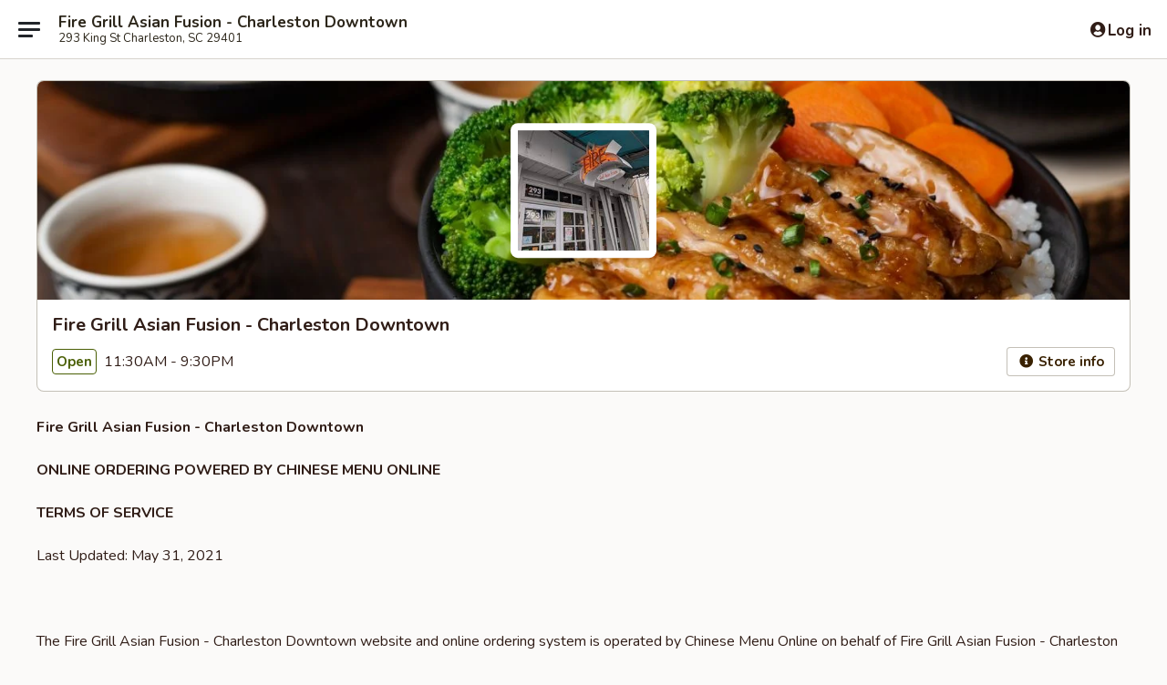

--- FILE ---
content_type: text/html; charset=utf-8
request_url: https://www.google.com/recaptcha/api2/anchor?ar=1&k=6LeS6lMUAAAAADOPnBKluMb49PS1NyzPT1kR87Re&co=aHR0cHM6Ly93d3cuZmlyZWdyaWxsY2hhcmxlc3Rvbi5jb206NDQz&hl=en&v=PoyoqOPhxBO7pBk68S4YbpHZ&size=invisible&anchor-ms=20000&execute-ms=30000&cb=8aflx28siatj
body_size: 49139
content:
<!DOCTYPE HTML><html dir="ltr" lang="en"><head><meta http-equiv="Content-Type" content="text/html; charset=UTF-8">
<meta http-equiv="X-UA-Compatible" content="IE=edge">
<title>reCAPTCHA</title>
<style type="text/css">
/* cyrillic-ext */
@font-face {
  font-family: 'Roboto';
  font-style: normal;
  font-weight: 400;
  font-stretch: 100%;
  src: url(//fonts.gstatic.com/s/roboto/v48/KFO7CnqEu92Fr1ME7kSn66aGLdTylUAMa3GUBHMdazTgWw.woff2) format('woff2');
  unicode-range: U+0460-052F, U+1C80-1C8A, U+20B4, U+2DE0-2DFF, U+A640-A69F, U+FE2E-FE2F;
}
/* cyrillic */
@font-face {
  font-family: 'Roboto';
  font-style: normal;
  font-weight: 400;
  font-stretch: 100%;
  src: url(//fonts.gstatic.com/s/roboto/v48/KFO7CnqEu92Fr1ME7kSn66aGLdTylUAMa3iUBHMdazTgWw.woff2) format('woff2');
  unicode-range: U+0301, U+0400-045F, U+0490-0491, U+04B0-04B1, U+2116;
}
/* greek-ext */
@font-face {
  font-family: 'Roboto';
  font-style: normal;
  font-weight: 400;
  font-stretch: 100%;
  src: url(//fonts.gstatic.com/s/roboto/v48/KFO7CnqEu92Fr1ME7kSn66aGLdTylUAMa3CUBHMdazTgWw.woff2) format('woff2');
  unicode-range: U+1F00-1FFF;
}
/* greek */
@font-face {
  font-family: 'Roboto';
  font-style: normal;
  font-weight: 400;
  font-stretch: 100%;
  src: url(//fonts.gstatic.com/s/roboto/v48/KFO7CnqEu92Fr1ME7kSn66aGLdTylUAMa3-UBHMdazTgWw.woff2) format('woff2');
  unicode-range: U+0370-0377, U+037A-037F, U+0384-038A, U+038C, U+038E-03A1, U+03A3-03FF;
}
/* math */
@font-face {
  font-family: 'Roboto';
  font-style: normal;
  font-weight: 400;
  font-stretch: 100%;
  src: url(//fonts.gstatic.com/s/roboto/v48/KFO7CnqEu92Fr1ME7kSn66aGLdTylUAMawCUBHMdazTgWw.woff2) format('woff2');
  unicode-range: U+0302-0303, U+0305, U+0307-0308, U+0310, U+0312, U+0315, U+031A, U+0326-0327, U+032C, U+032F-0330, U+0332-0333, U+0338, U+033A, U+0346, U+034D, U+0391-03A1, U+03A3-03A9, U+03B1-03C9, U+03D1, U+03D5-03D6, U+03F0-03F1, U+03F4-03F5, U+2016-2017, U+2034-2038, U+203C, U+2040, U+2043, U+2047, U+2050, U+2057, U+205F, U+2070-2071, U+2074-208E, U+2090-209C, U+20D0-20DC, U+20E1, U+20E5-20EF, U+2100-2112, U+2114-2115, U+2117-2121, U+2123-214F, U+2190, U+2192, U+2194-21AE, U+21B0-21E5, U+21F1-21F2, U+21F4-2211, U+2213-2214, U+2216-22FF, U+2308-230B, U+2310, U+2319, U+231C-2321, U+2336-237A, U+237C, U+2395, U+239B-23B7, U+23D0, U+23DC-23E1, U+2474-2475, U+25AF, U+25B3, U+25B7, U+25BD, U+25C1, U+25CA, U+25CC, U+25FB, U+266D-266F, U+27C0-27FF, U+2900-2AFF, U+2B0E-2B11, U+2B30-2B4C, U+2BFE, U+3030, U+FF5B, U+FF5D, U+1D400-1D7FF, U+1EE00-1EEFF;
}
/* symbols */
@font-face {
  font-family: 'Roboto';
  font-style: normal;
  font-weight: 400;
  font-stretch: 100%;
  src: url(//fonts.gstatic.com/s/roboto/v48/KFO7CnqEu92Fr1ME7kSn66aGLdTylUAMaxKUBHMdazTgWw.woff2) format('woff2');
  unicode-range: U+0001-000C, U+000E-001F, U+007F-009F, U+20DD-20E0, U+20E2-20E4, U+2150-218F, U+2190, U+2192, U+2194-2199, U+21AF, U+21E6-21F0, U+21F3, U+2218-2219, U+2299, U+22C4-22C6, U+2300-243F, U+2440-244A, U+2460-24FF, U+25A0-27BF, U+2800-28FF, U+2921-2922, U+2981, U+29BF, U+29EB, U+2B00-2BFF, U+4DC0-4DFF, U+FFF9-FFFB, U+10140-1018E, U+10190-1019C, U+101A0, U+101D0-101FD, U+102E0-102FB, U+10E60-10E7E, U+1D2C0-1D2D3, U+1D2E0-1D37F, U+1F000-1F0FF, U+1F100-1F1AD, U+1F1E6-1F1FF, U+1F30D-1F30F, U+1F315, U+1F31C, U+1F31E, U+1F320-1F32C, U+1F336, U+1F378, U+1F37D, U+1F382, U+1F393-1F39F, U+1F3A7-1F3A8, U+1F3AC-1F3AF, U+1F3C2, U+1F3C4-1F3C6, U+1F3CA-1F3CE, U+1F3D4-1F3E0, U+1F3ED, U+1F3F1-1F3F3, U+1F3F5-1F3F7, U+1F408, U+1F415, U+1F41F, U+1F426, U+1F43F, U+1F441-1F442, U+1F444, U+1F446-1F449, U+1F44C-1F44E, U+1F453, U+1F46A, U+1F47D, U+1F4A3, U+1F4B0, U+1F4B3, U+1F4B9, U+1F4BB, U+1F4BF, U+1F4C8-1F4CB, U+1F4D6, U+1F4DA, U+1F4DF, U+1F4E3-1F4E6, U+1F4EA-1F4ED, U+1F4F7, U+1F4F9-1F4FB, U+1F4FD-1F4FE, U+1F503, U+1F507-1F50B, U+1F50D, U+1F512-1F513, U+1F53E-1F54A, U+1F54F-1F5FA, U+1F610, U+1F650-1F67F, U+1F687, U+1F68D, U+1F691, U+1F694, U+1F698, U+1F6AD, U+1F6B2, U+1F6B9-1F6BA, U+1F6BC, U+1F6C6-1F6CF, U+1F6D3-1F6D7, U+1F6E0-1F6EA, U+1F6F0-1F6F3, U+1F6F7-1F6FC, U+1F700-1F7FF, U+1F800-1F80B, U+1F810-1F847, U+1F850-1F859, U+1F860-1F887, U+1F890-1F8AD, U+1F8B0-1F8BB, U+1F8C0-1F8C1, U+1F900-1F90B, U+1F93B, U+1F946, U+1F984, U+1F996, U+1F9E9, U+1FA00-1FA6F, U+1FA70-1FA7C, U+1FA80-1FA89, U+1FA8F-1FAC6, U+1FACE-1FADC, U+1FADF-1FAE9, U+1FAF0-1FAF8, U+1FB00-1FBFF;
}
/* vietnamese */
@font-face {
  font-family: 'Roboto';
  font-style: normal;
  font-weight: 400;
  font-stretch: 100%;
  src: url(//fonts.gstatic.com/s/roboto/v48/KFO7CnqEu92Fr1ME7kSn66aGLdTylUAMa3OUBHMdazTgWw.woff2) format('woff2');
  unicode-range: U+0102-0103, U+0110-0111, U+0128-0129, U+0168-0169, U+01A0-01A1, U+01AF-01B0, U+0300-0301, U+0303-0304, U+0308-0309, U+0323, U+0329, U+1EA0-1EF9, U+20AB;
}
/* latin-ext */
@font-face {
  font-family: 'Roboto';
  font-style: normal;
  font-weight: 400;
  font-stretch: 100%;
  src: url(//fonts.gstatic.com/s/roboto/v48/KFO7CnqEu92Fr1ME7kSn66aGLdTylUAMa3KUBHMdazTgWw.woff2) format('woff2');
  unicode-range: U+0100-02BA, U+02BD-02C5, U+02C7-02CC, U+02CE-02D7, U+02DD-02FF, U+0304, U+0308, U+0329, U+1D00-1DBF, U+1E00-1E9F, U+1EF2-1EFF, U+2020, U+20A0-20AB, U+20AD-20C0, U+2113, U+2C60-2C7F, U+A720-A7FF;
}
/* latin */
@font-face {
  font-family: 'Roboto';
  font-style: normal;
  font-weight: 400;
  font-stretch: 100%;
  src: url(//fonts.gstatic.com/s/roboto/v48/KFO7CnqEu92Fr1ME7kSn66aGLdTylUAMa3yUBHMdazQ.woff2) format('woff2');
  unicode-range: U+0000-00FF, U+0131, U+0152-0153, U+02BB-02BC, U+02C6, U+02DA, U+02DC, U+0304, U+0308, U+0329, U+2000-206F, U+20AC, U+2122, U+2191, U+2193, U+2212, U+2215, U+FEFF, U+FFFD;
}
/* cyrillic-ext */
@font-face {
  font-family: 'Roboto';
  font-style: normal;
  font-weight: 500;
  font-stretch: 100%;
  src: url(//fonts.gstatic.com/s/roboto/v48/KFO7CnqEu92Fr1ME7kSn66aGLdTylUAMa3GUBHMdazTgWw.woff2) format('woff2');
  unicode-range: U+0460-052F, U+1C80-1C8A, U+20B4, U+2DE0-2DFF, U+A640-A69F, U+FE2E-FE2F;
}
/* cyrillic */
@font-face {
  font-family: 'Roboto';
  font-style: normal;
  font-weight: 500;
  font-stretch: 100%;
  src: url(//fonts.gstatic.com/s/roboto/v48/KFO7CnqEu92Fr1ME7kSn66aGLdTylUAMa3iUBHMdazTgWw.woff2) format('woff2');
  unicode-range: U+0301, U+0400-045F, U+0490-0491, U+04B0-04B1, U+2116;
}
/* greek-ext */
@font-face {
  font-family: 'Roboto';
  font-style: normal;
  font-weight: 500;
  font-stretch: 100%;
  src: url(//fonts.gstatic.com/s/roboto/v48/KFO7CnqEu92Fr1ME7kSn66aGLdTylUAMa3CUBHMdazTgWw.woff2) format('woff2');
  unicode-range: U+1F00-1FFF;
}
/* greek */
@font-face {
  font-family: 'Roboto';
  font-style: normal;
  font-weight: 500;
  font-stretch: 100%;
  src: url(//fonts.gstatic.com/s/roboto/v48/KFO7CnqEu92Fr1ME7kSn66aGLdTylUAMa3-UBHMdazTgWw.woff2) format('woff2');
  unicode-range: U+0370-0377, U+037A-037F, U+0384-038A, U+038C, U+038E-03A1, U+03A3-03FF;
}
/* math */
@font-face {
  font-family: 'Roboto';
  font-style: normal;
  font-weight: 500;
  font-stretch: 100%;
  src: url(//fonts.gstatic.com/s/roboto/v48/KFO7CnqEu92Fr1ME7kSn66aGLdTylUAMawCUBHMdazTgWw.woff2) format('woff2');
  unicode-range: U+0302-0303, U+0305, U+0307-0308, U+0310, U+0312, U+0315, U+031A, U+0326-0327, U+032C, U+032F-0330, U+0332-0333, U+0338, U+033A, U+0346, U+034D, U+0391-03A1, U+03A3-03A9, U+03B1-03C9, U+03D1, U+03D5-03D6, U+03F0-03F1, U+03F4-03F5, U+2016-2017, U+2034-2038, U+203C, U+2040, U+2043, U+2047, U+2050, U+2057, U+205F, U+2070-2071, U+2074-208E, U+2090-209C, U+20D0-20DC, U+20E1, U+20E5-20EF, U+2100-2112, U+2114-2115, U+2117-2121, U+2123-214F, U+2190, U+2192, U+2194-21AE, U+21B0-21E5, U+21F1-21F2, U+21F4-2211, U+2213-2214, U+2216-22FF, U+2308-230B, U+2310, U+2319, U+231C-2321, U+2336-237A, U+237C, U+2395, U+239B-23B7, U+23D0, U+23DC-23E1, U+2474-2475, U+25AF, U+25B3, U+25B7, U+25BD, U+25C1, U+25CA, U+25CC, U+25FB, U+266D-266F, U+27C0-27FF, U+2900-2AFF, U+2B0E-2B11, U+2B30-2B4C, U+2BFE, U+3030, U+FF5B, U+FF5D, U+1D400-1D7FF, U+1EE00-1EEFF;
}
/* symbols */
@font-face {
  font-family: 'Roboto';
  font-style: normal;
  font-weight: 500;
  font-stretch: 100%;
  src: url(//fonts.gstatic.com/s/roboto/v48/KFO7CnqEu92Fr1ME7kSn66aGLdTylUAMaxKUBHMdazTgWw.woff2) format('woff2');
  unicode-range: U+0001-000C, U+000E-001F, U+007F-009F, U+20DD-20E0, U+20E2-20E4, U+2150-218F, U+2190, U+2192, U+2194-2199, U+21AF, U+21E6-21F0, U+21F3, U+2218-2219, U+2299, U+22C4-22C6, U+2300-243F, U+2440-244A, U+2460-24FF, U+25A0-27BF, U+2800-28FF, U+2921-2922, U+2981, U+29BF, U+29EB, U+2B00-2BFF, U+4DC0-4DFF, U+FFF9-FFFB, U+10140-1018E, U+10190-1019C, U+101A0, U+101D0-101FD, U+102E0-102FB, U+10E60-10E7E, U+1D2C0-1D2D3, U+1D2E0-1D37F, U+1F000-1F0FF, U+1F100-1F1AD, U+1F1E6-1F1FF, U+1F30D-1F30F, U+1F315, U+1F31C, U+1F31E, U+1F320-1F32C, U+1F336, U+1F378, U+1F37D, U+1F382, U+1F393-1F39F, U+1F3A7-1F3A8, U+1F3AC-1F3AF, U+1F3C2, U+1F3C4-1F3C6, U+1F3CA-1F3CE, U+1F3D4-1F3E0, U+1F3ED, U+1F3F1-1F3F3, U+1F3F5-1F3F7, U+1F408, U+1F415, U+1F41F, U+1F426, U+1F43F, U+1F441-1F442, U+1F444, U+1F446-1F449, U+1F44C-1F44E, U+1F453, U+1F46A, U+1F47D, U+1F4A3, U+1F4B0, U+1F4B3, U+1F4B9, U+1F4BB, U+1F4BF, U+1F4C8-1F4CB, U+1F4D6, U+1F4DA, U+1F4DF, U+1F4E3-1F4E6, U+1F4EA-1F4ED, U+1F4F7, U+1F4F9-1F4FB, U+1F4FD-1F4FE, U+1F503, U+1F507-1F50B, U+1F50D, U+1F512-1F513, U+1F53E-1F54A, U+1F54F-1F5FA, U+1F610, U+1F650-1F67F, U+1F687, U+1F68D, U+1F691, U+1F694, U+1F698, U+1F6AD, U+1F6B2, U+1F6B9-1F6BA, U+1F6BC, U+1F6C6-1F6CF, U+1F6D3-1F6D7, U+1F6E0-1F6EA, U+1F6F0-1F6F3, U+1F6F7-1F6FC, U+1F700-1F7FF, U+1F800-1F80B, U+1F810-1F847, U+1F850-1F859, U+1F860-1F887, U+1F890-1F8AD, U+1F8B0-1F8BB, U+1F8C0-1F8C1, U+1F900-1F90B, U+1F93B, U+1F946, U+1F984, U+1F996, U+1F9E9, U+1FA00-1FA6F, U+1FA70-1FA7C, U+1FA80-1FA89, U+1FA8F-1FAC6, U+1FACE-1FADC, U+1FADF-1FAE9, U+1FAF0-1FAF8, U+1FB00-1FBFF;
}
/* vietnamese */
@font-face {
  font-family: 'Roboto';
  font-style: normal;
  font-weight: 500;
  font-stretch: 100%;
  src: url(//fonts.gstatic.com/s/roboto/v48/KFO7CnqEu92Fr1ME7kSn66aGLdTylUAMa3OUBHMdazTgWw.woff2) format('woff2');
  unicode-range: U+0102-0103, U+0110-0111, U+0128-0129, U+0168-0169, U+01A0-01A1, U+01AF-01B0, U+0300-0301, U+0303-0304, U+0308-0309, U+0323, U+0329, U+1EA0-1EF9, U+20AB;
}
/* latin-ext */
@font-face {
  font-family: 'Roboto';
  font-style: normal;
  font-weight: 500;
  font-stretch: 100%;
  src: url(//fonts.gstatic.com/s/roboto/v48/KFO7CnqEu92Fr1ME7kSn66aGLdTylUAMa3KUBHMdazTgWw.woff2) format('woff2');
  unicode-range: U+0100-02BA, U+02BD-02C5, U+02C7-02CC, U+02CE-02D7, U+02DD-02FF, U+0304, U+0308, U+0329, U+1D00-1DBF, U+1E00-1E9F, U+1EF2-1EFF, U+2020, U+20A0-20AB, U+20AD-20C0, U+2113, U+2C60-2C7F, U+A720-A7FF;
}
/* latin */
@font-face {
  font-family: 'Roboto';
  font-style: normal;
  font-weight: 500;
  font-stretch: 100%;
  src: url(//fonts.gstatic.com/s/roboto/v48/KFO7CnqEu92Fr1ME7kSn66aGLdTylUAMa3yUBHMdazQ.woff2) format('woff2');
  unicode-range: U+0000-00FF, U+0131, U+0152-0153, U+02BB-02BC, U+02C6, U+02DA, U+02DC, U+0304, U+0308, U+0329, U+2000-206F, U+20AC, U+2122, U+2191, U+2193, U+2212, U+2215, U+FEFF, U+FFFD;
}
/* cyrillic-ext */
@font-face {
  font-family: 'Roboto';
  font-style: normal;
  font-weight: 900;
  font-stretch: 100%;
  src: url(//fonts.gstatic.com/s/roboto/v48/KFO7CnqEu92Fr1ME7kSn66aGLdTylUAMa3GUBHMdazTgWw.woff2) format('woff2');
  unicode-range: U+0460-052F, U+1C80-1C8A, U+20B4, U+2DE0-2DFF, U+A640-A69F, U+FE2E-FE2F;
}
/* cyrillic */
@font-face {
  font-family: 'Roboto';
  font-style: normal;
  font-weight: 900;
  font-stretch: 100%;
  src: url(//fonts.gstatic.com/s/roboto/v48/KFO7CnqEu92Fr1ME7kSn66aGLdTylUAMa3iUBHMdazTgWw.woff2) format('woff2');
  unicode-range: U+0301, U+0400-045F, U+0490-0491, U+04B0-04B1, U+2116;
}
/* greek-ext */
@font-face {
  font-family: 'Roboto';
  font-style: normal;
  font-weight: 900;
  font-stretch: 100%;
  src: url(//fonts.gstatic.com/s/roboto/v48/KFO7CnqEu92Fr1ME7kSn66aGLdTylUAMa3CUBHMdazTgWw.woff2) format('woff2');
  unicode-range: U+1F00-1FFF;
}
/* greek */
@font-face {
  font-family: 'Roboto';
  font-style: normal;
  font-weight: 900;
  font-stretch: 100%;
  src: url(//fonts.gstatic.com/s/roboto/v48/KFO7CnqEu92Fr1ME7kSn66aGLdTylUAMa3-UBHMdazTgWw.woff2) format('woff2');
  unicode-range: U+0370-0377, U+037A-037F, U+0384-038A, U+038C, U+038E-03A1, U+03A3-03FF;
}
/* math */
@font-face {
  font-family: 'Roboto';
  font-style: normal;
  font-weight: 900;
  font-stretch: 100%;
  src: url(//fonts.gstatic.com/s/roboto/v48/KFO7CnqEu92Fr1ME7kSn66aGLdTylUAMawCUBHMdazTgWw.woff2) format('woff2');
  unicode-range: U+0302-0303, U+0305, U+0307-0308, U+0310, U+0312, U+0315, U+031A, U+0326-0327, U+032C, U+032F-0330, U+0332-0333, U+0338, U+033A, U+0346, U+034D, U+0391-03A1, U+03A3-03A9, U+03B1-03C9, U+03D1, U+03D5-03D6, U+03F0-03F1, U+03F4-03F5, U+2016-2017, U+2034-2038, U+203C, U+2040, U+2043, U+2047, U+2050, U+2057, U+205F, U+2070-2071, U+2074-208E, U+2090-209C, U+20D0-20DC, U+20E1, U+20E5-20EF, U+2100-2112, U+2114-2115, U+2117-2121, U+2123-214F, U+2190, U+2192, U+2194-21AE, U+21B0-21E5, U+21F1-21F2, U+21F4-2211, U+2213-2214, U+2216-22FF, U+2308-230B, U+2310, U+2319, U+231C-2321, U+2336-237A, U+237C, U+2395, U+239B-23B7, U+23D0, U+23DC-23E1, U+2474-2475, U+25AF, U+25B3, U+25B7, U+25BD, U+25C1, U+25CA, U+25CC, U+25FB, U+266D-266F, U+27C0-27FF, U+2900-2AFF, U+2B0E-2B11, U+2B30-2B4C, U+2BFE, U+3030, U+FF5B, U+FF5D, U+1D400-1D7FF, U+1EE00-1EEFF;
}
/* symbols */
@font-face {
  font-family: 'Roboto';
  font-style: normal;
  font-weight: 900;
  font-stretch: 100%;
  src: url(//fonts.gstatic.com/s/roboto/v48/KFO7CnqEu92Fr1ME7kSn66aGLdTylUAMaxKUBHMdazTgWw.woff2) format('woff2');
  unicode-range: U+0001-000C, U+000E-001F, U+007F-009F, U+20DD-20E0, U+20E2-20E4, U+2150-218F, U+2190, U+2192, U+2194-2199, U+21AF, U+21E6-21F0, U+21F3, U+2218-2219, U+2299, U+22C4-22C6, U+2300-243F, U+2440-244A, U+2460-24FF, U+25A0-27BF, U+2800-28FF, U+2921-2922, U+2981, U+29BF, U+29EB, U+2B00-2BFF, U+4DC0-4DFF, U+FFF9-FFFB, U+10140-1018E, U+10190-1019C, U+101A0, U+101D0-101FD, U+102E0-102FB, U+10E60-10E7E, U+1D2C0-1D2D3, U+1D2E0-1D37F, U+1F000-1F0FF, U+1F100-1F1AD, U+1F1E6-1F1FF, U+1F30D-1F30F, U+1F315, U+1F31C, U+1F31E, U+1F320-1F32C, U+1F336, U+1F378, U+1F37D, U+1F382, U+1F393-1F39F, U+1F3A7-1F3A8, U+1F3AC-1F3AF, U+1F3C2, U+1F3C4-1F3C6, U+1F3CA-1F3CE, U+1F3D4-1F3E0, U+1F3ED, U+1F3F1-1F3F3, U+1F3F5-1F3F7, U+1F408, U+1F415, U+1F41F, U+1F426, U+1F43F, U+1F441-1F442, U+1F444, U+1F446-1F449, U+1F44C-1F44E, U+1F453, U+1F46A, U+1F47D, U+1F4A3, U+1F4B0, U+1F4B3, U+1F4B9, U+1F4BB, U+1F4BF, U+1F4C8-1F4CB, U+1F4D6, U+1F4DA, U+1F4DF, U+1F4E3-1F4E6, U+1F4EA-1F4ED, U+1F4F7, U+1F4F9-1F4FB, U+1F4FD-1F4FE, U+1F503, U+1F507-1F50B, U+1F50D, U+1F512-1F513, U+1F53E-1F54A, U+1F54F-1F5FA, U+1F610, U+1F650-1F67F, U+1F687, U+1F68D, U+1F691, U+1F694, U+1F698, U+1F6AD, U+1F6B2, U+1F6B9-1F6BA, U+1F6BC, U+1F6C6-1F6CF, U+1F6D3-1F6D7, U+1F6E0-1F6EA, U+1F6F0-1F6F3, U+1F6F7-1F6FC, U+1F700-1F7FF, U+1F800-1F80B, U+1F810-1F847, U+1F850-1F859, U+1F860-1F887, U+1F890-1F8AD, U+1F8B0-1F8BB, U+1F8C0-1F8C1, U+1F900-1F90B, U+1F93B, U+1F946, U+1F984, U+1F996, U+1F9E9, U+1FA00-1FA6F, U+1FA70-1FA7C, U+1FA80-1FA89, U+1FA8F-1FAC6, U+1FACE-1FADC, U+1FADF-1FAE9, U+1FAF0-1FAF8, U+1FB00-1FBFF;
}
/* vietnamese */
@font-face {
  font-family: 'Roboto';
  font-style: normal;
  font-weight: 900;
  font-stretch: 100%;
  src: url(//fonts.gstatic.com/s/roboto/v48/KFO7CnqEu92Fr1ME7kSn66aGLdTylUAMa3OUBHMdazTgWw.woff2) format('woff2');
  unicode-range: U+0102-0103, U+0110-0111, U+0128-0129, U+0168-0169, U+01A0-01A1, U+01AF-01B0, U+0300-0301, U+0303-0304, U+0308-0309, U+0323, U+0329, U+1EA0-1EF9, U+20AB;
}
/* latin-ext */
@font-face {
  font-family: 'Roboto';
  font-style: normal;
  font-weight: 900;
  font-stretch: 100%;
  src: url(//fonts.gstatic.com/s/roboto/v48/KFO7CnqEu92Fr1ME7kSn66aGLdTylUAMa3KUBHMdazTgWw.woff2) format('woff2');
  unicode-range: U+0100-02BA, U+02BD-02C5, U+02C7-02CC, U+02CE-02D7, U+02DD-02FF, U+0304, U+0308, U+0329, U+1D00-1DBF, U+1E00-1E9F, U+1EF2-1EFF, U+2020, U+20A0-20AB, U+20AD-20C0, U+2113, U+2C60-2C7F, U+A720-A7FF;
}
/* latin */
@font-face {
  font-family: 'Roboto';
  font-style: normal;
  font-weight: 900;
  font-stretch: 100%;
  src: url(//fonts.gstatic.com/s/roboto/v48/KFO7CnqEu92Fr1ME7kSn66aGLdTylUAMa3yUBHMdazQ.woff2) format('woff2');
  unicode-range: U+0000-00FF, U+0131, U+0152-0153, U+02BB-02BC, U+02C6, U+02DA, U+02DC, U+0304, U+0308, U+0329, U+2000-206F, U+20AC, U+2122, U+2191, U+2193, U+2212, U+2215, U+FEFF, U+FFFD;
}

</style>
<link rel="stylesheet" type="text/css" href="https://www.gstatic.com/recaptcha/releases/PoyoqOPhxBO7pBk68S4YbpHZ/styles__ltr.css">
<script nonce="LajpqqitL4UJhJaZCFkwUA" type="text/javascript">window['__recaptcha_api'] = 'https://www.google.com/recaptcha/api2/';</script>
<script type="text/javascript" src="https://www.gstatic.com/recaptcha/releases/PoyoqOPhxBO7pBk68S4YbpHZ/recaptcha__en.js" nonce="LajpqqitL4UJhJaZCFkwUA">
      
    </script></head>
<body><div id="rc-anchor-alert" class="rc-anchor-alert"></div>
<input type="hidden" id="recaptcha-token" value="[base64]">
<script type="text/javascript" nonce="LajpqqitL4UJhJaZCFkwUA">
      recaptcha.anchor.Main.init("[\x22ainput\x22,[\x22bgdata\x22,\x22\x22,\[base64]/[base64]/[base64]/KE4oMTI0LHYsdi5HKSxMWihsLHYpKTpOKDEyNCx2LGwpLFYpLHYpLFQpKSxGKDE3MSx2KX0scjc9ZnVuY3Rpb24obCl7cmV0dXJuIGx9LEM9ZnVuY3Rpb24obCxWLHYpe04odixsLFYpLFZbYWtdPTI3OTZ9LG49ZnVuY3Rpb24obCxWKXtWLlg9KChWLlg/[base64]/[base64]/[base64]/[base64]/[base64]/[base64]/[base64]/[base64]/[base64]/[base64]/[base64]\\u003d\x22,\[base64]\\u003d\x22,\x22wrhcw7LDo8KYI8KhT8KHRw7DisKLw4YUAXvCvMOQEFPDmybDpWDCjWwBfjHCtwTDplNNKntnV8OMW8Ovw5J4CWvCuwtICcKifgZwwrsXw6fDtMK4IsKzwqLCssKPw5t8w7hKAMK2N2/DvMO4UcO3w6TDqwnChcOZwr0iCsOSBCrCgsOMGnhwKsO8w7rCiTnDg8OEFHoywofDqkjCpcOIwqzDqMOfYQbDqsKXwqDCrH3CqkIMw5rDscK3wqobw4MKwrzChMKZwqbDvWjDisKNwonDonJlwrhqw5U1w4nDkcKBXsKRw6gAPMOcb8KOTB/[base64]/Cq8O7FHwCw7U0UwBOQsKuwp3CglRzAcOSw6jCvMKXwrXDpgXChsO1w4HDhMOYbcOywpXDjcOXKsKOwo/[base64]/Di8O/wqVjCMOwNcOkB8ONQ8KzwrEow4A9AsO/w5oLwrLDoGIcHsO5QsOoPcKrEhPClMKYKRHCuMK5wp7CoVLCjm0gbsOEworClS8cbAxVwqbCq8Ocwrscw5USwrnCtCA4w63DjcOowqY1IGnDhsKkGVN9G1TDu8KRw7Q4w7N5NMKgS2jCoWYmQ8Kpw5bDj0deFF0Ew4/Crg12wrs8wpjCkUzDikVrAcKASlbCoMKrwqk/QiHDpjfCkSBUwrHDh8KuacOHw4hDw7rCisKRM2ogFsO3w7bCusKvRcOLZx/DrVU1YsK6w5/[base64]/DjcK9w79rw6ItVsOHw5w6wrnCmsKDGVPDpcKsaMO9a8KJw5jDk8Ofw7vCnxXDhBswIhrCogp8IEnCn8O5w6JpwrPDuMOhwqbDtz4MwoAOGnXDiQoOworDji/DjW5TwpjDnmLCiBjDncKTw4o9L8OkKcKVwonDsMK5cmYFw5LDq8OIIj4+WsOyRz3CtzQgw6DDpBNFPsOlwpZkKwLDtUxfwoLDvcOjwq8twohUwrDDv8O2wotLCnXDrCpdwrdCw6bChsO+WsKVw6DDs8KYBwhBw5w+MMKLWhvCo1xBR2XCg8KNbG/DmsKTw5vDjBFwwrLCu8Oxw6Vcw73Cv8OJw6DCgMK1AsKCSnxucsOAwo8nfFrCkMONwozCv2zDhsOPw7LCgcOUUVJcOEzCqR3DhcOfP3/ClSfCljDCq8OEw5Z8w5svw7/[base64]/DmD3DhcKhUcKWXMKTwqvCjsK4ByHCl8K6wpDCnj9cw7jChW8qQsOwQT8Qw5fDn1bDtMKgw77DucOGw6wKdcOOw6LDs8O1HsOIwqRlwoPCgsKaw53CuMKxKkZnwpB3KVHCumDCt3rCrhbDq2bDl8OnQCgpw7/CqjbDskEydSPCoMOhGcOFwpvCt8KfFMKNw6/DucOTw7VJfGETZmwaYS8+w73Dk8Oywo7DnkEEYSQYwqbCiSJHc8Oue1VKfsOWH1UJbibCr8OxwowkF07DhEPDt1/[base64]/Ch1PCjyo8wpPDjzHCmsOieXXCv8OIT1jCh8KoH3piw4fDgMO5wobDjcODOnIrRMKjw4Z4CXtXwpEYDsKZX8K/w6RZWsKjAg4PYsOVAsKLw4XCtMOVw6s+SMK7Ai/CosOQCSHDvcKQwovCokPCosOWEnpyPMOVw5LDgl47w4fCpMOgV8Okw6VFC8KFcTLChsKGw6XDuCHCugJowr8MYVZIwqnCpAlXw75Lw6fDuMKYw6jDq8OfSGMQwrRFwpF1MsKnZ2/Chj/CtgJMw5/Cs8KdDsKWbCluw6lYw77CgBEsMQQdGTAXwrjCr8KLK8O+w7fCjsKPACV6cQ9US3XDhTbDqsO7W0/CicOfLsKgYMOdw6cpwqcxw5fCom9bDsO/wqwnSMOWw77CncOyHsO8WR3CrsK9MC3CmcOjKcOXw4nDlXXCscOLw4PClB7CngzClUrDqTEMwo0Kw5waVMOxwqdsQw5xwoPDqSzDqcODScKbNk3DicKcw5nCuT4DwoltUcOiw6wRw7ZaM8KnHsO+w4hJezBeIcO+w5lFRMKhw5fCosO6IsOkA8KKwr/Cpmw2ET8Uw5tdeXTDuh7DnENaw4PDv29YVsOiw5DDnMKowqckw6vCpRUDGcKTWsOFwrluw5nDlMOmworCgcKVw4vCs8OuTGjClzF4fcK3X092RcKNI8KWwoTDlcOoSy/[base64]/DksOvaxQIesK5w7jClVzDhgJTF8KyHj8kTGfDmGddP0/DiGTDiMKXw5PCr3Jkwo3CuWEiWxVaVsOww4YYw4hAw69yNXTDqnoLwpMRXWDDv0nCkhzDqMO6w7/[base64]/DnlnCqURow60Ww45qw5Ruw7AfwoPDm8OyHMOjTsKywrrDmsK7wqh/OcOoMg/[base64]/[base64]/Dt1PCrFDCgl7DiGzCkknDl1A0dwvCgVLDnRVFUsOwwrkDwpJVwrc+wo5uw5xgY8OILT/[base64]/DpBI7wp99wq9DRWbDq8KRwq9Iw5VWJzliw5Fhw6vCrsKWFSFCJELDjm7CicKgwp7DqykCw6I4w5rDs3PDtMKUw5DDiSFPwopbw6sEL8KHw7DDj0fDlUc/TkVMwofChgHDmhXCuQxKwq7ClnXCrEQqw5Umw6jDuS7Cj8KjbcKRwrPDrcOww4o8Eiczw51LNcKbwpjCi0PClMObw6U1wpHCoMK0wpDCrBl0w5LDqj5+LsKKBgZlwrXDksOjw6vDngpefsOCCMOWw4FHccODNipXwossb8O3w5tQw68cw4/CtGYdw7nDg8K4w7zCtMOADGECJ8OhWBfDnUvDtDZHwrbCk8KVwqjDghzDjMK5KyHCmcKYwo3CmMOfQi/CgHPCt10BwqXDo8KzCsKXRcKJw69+wprDnsODw7sJw5fCgcKqw5bCsz7Dt2x+bMOxw54IDFjDk8KZw7PCqMK3wonCpVHDtMOswobCvBLDrcOow6HCocKew4h4FUFjdsOLwrAzwo54CMOOJSxyd8O3ASzDs8KIK8KRw6TCtwnCih1waU9dwp/CjQovaAnCosKqIXjCjMOhw4cpZknDuGTDm8Oew7lFw6TDo8OUST/DqcOmw6o0bcKEwpzDuMKZF1wAfHHCg1EWwpcJfcKCHsOGwpgCwrw+w6PCoMOzL8K9wqZrwobDjcOUwqkhw6PCt2vDtMKLJXJ3wqPChRM9JsKRTMOjwqbDt8ONw5XDqmfCl8K/Q1wXwpnDjkvCvD7CqVDDncO8wpEzwpDDhsK0wo1VPwZgB8O9RRcIwo3CsAh2ZT54RcOkB8OBwpHDunEFwpzDtzBnw6XDgMKRwo5awqTDqjTChGnDqcKmTsKTdMOew7crw6FYwqXClcOZYl9oRCbCisKCwoF9w5LCohsSw7FgKMKDwr/DgsK4P8K6wrLCksK+w40Kw7ZRO1RBwq4bJzzCrFzDhcOdEXPCkQzDh0BAOcOdwrTDpXw7wpzClsO6A0lrw7XDgMOaYsKXDyvDkR/CvE0JwpVxPTXDhcOJw7YXWnLDtwfDosOICEXDocKUGRlqNcKZbRhuw6zCh8OBRThVw4BpX3kfwqM8WCnDlMKPw6I/YMKBwoXCrcKFIVXCrMOAw77CsQ3DssKpwoALw7sgfmvCqMKufMONYyrDssK0K2bDicOkwposRQAxw6skSEp2asO/wqZ/woTCqsOLw7t1djLCun9EwqQLw5MUw6Ffw78Lw6PCpMO2w5IuccKNMSzDjsOtwrs0wofDmi/DjcOiw7l7LmhNw73DkMK1w4ZNLzFPwqvDkXjCv8Ooc8KHw6rCjmxWwok8w6UxwqbCrsKew4VSdX7DrSrDoiPDhsKWWsKwwq48w4zDjcOdBj/Cj2TDnk/CtXnDocK4csOEKcKmdVbCv8K7wpTCl8KKWMO1w4PCpsOCd8KLDMOiHsONw4UDccOAGMOXw4vCkMKAwp8NwqpHwqc/[base64]/w5XCp0DDrB3Cnyx1w7TCvk3DtFfDmVPDpcOjw64mw6BbFTLDgsKswr8Sw6g8MsKEw6LDvMOcw6zCgjdAwr/DjMO9BcOiw6fCjMOBw5Ruwo3CqcKqw59Bw7bCscO9wqBrw4DChjEgwqbCmcOSw6x7w7pWw6wWKMK0Yy7CiCvDq8K6wr0ZwqvDh8KpTGfDpcK7w6rCmk1ZaMKcw6orw6vCo8Kie8OsAifDgXXCkgPDkHwtCMKJfi/CrsKuwpNLw4YZd8KFw7DCpC7DtMOiKljCk0k/CcKxXsKeJz/CjibCt1jDoHhsWsK9w67DqARiOU50UjpOXVNow6ZhJCDDkxbDl8KXw6/ChkAmaxjDiQgjPFvCjsO+w7QFcsKXb1Y/wpBmKX5Qw6/DtMO9wr/CrTk6wpNyBj0Zwpxnw4DCnh5PwqBPf8KBwqXCusOBwrszw59xAsO9wpjDuMKnYcOfwoPDjH7DnQjDm8O/wpHDoTkwLQJgwo/[base64]/Chjdvw5TDk8OGacOew6rDlS/CusKpY8O5CGB/E8KRYjV9wr4dwpQOw6Rcw6Azw7ZwRMOXw7tiw5zCj8O6woQKwpXCpXIYe8KQYcOvAcKCw4/DmG4qQ8K+K8KbVFLCr13Du3/Cs0JWR3vCmx03w53DvU3CilFCR8KNw77CrMOOw6HCqUFjJMO/Og43w5Ybw4/DrQXCkMKuw7srwoLClMOVKMKiEcKmQMOneMOAwoZXYMODPzQNVMKpwrTCk8O5w6XDvMODwobClcKDEhhpf3/[base64]/CnsOrwo5OwpYMYDjDtQ/CoGbDhBDDsMOxwoFyCMKWwrRBZcKpFMOtAsO5w73CssKww6dzw7xPw5LDnQYhwpUYwp7Djit5eMOxYsOVw5bDu8O/c0AXwqrDvhhpZT1YPCPDn8OsTsOgTDAtVsOHUcKGwqLDocOaw5TDrcKuZ2zCjcO8YMOsw7rDvMOlYWHDm0Qow7DDqsOQWAzCscO3woDDllnCncO/UMOcQsOpdcKSwpjDnMOsBsOIw5ciw5gbeMOlwr9mwp8uTW4swoBHw4PDssOWwpcow5/[base64]/[base64]/DiMKxwoYqXQ3Cu0YTw6zDksKvecO8IG7DszkIwr02wqU6IMOBB8ONw53CvsOgwrdcLwt0cUDDjDTDvQvCscOkw70FRMK9w4LDk3I0MV3DmUbDmsK2w5DDvBQ7wrHClsOyIcOeLxk5w5TClUQdwo9EdsOswrzCrUvCi8KYwr5RPsOZw5zCng/DhC3DjcOEKDZCwrgpKS1gYcKEwr8IByfCksOuwpwiw4LDv8KLMB0pw69lw4HDm8KQcip0RcKVem06wqgdwpLDrlYdMsKhw4w1G0BxB1NCEEk4w7ElbsKAP8KpcCvDhcKLfnrDogHCk8OVZsKNdCYQTsOaw5x+ZcOzWwvDj8OhH8OdwoBywpMCXCbDicOhScKwZV/CpMKtw78pw5EGw6/CoMO8w69ea15ybMOzw7AVF8OdwoYzwoBRw4lFHcKHA1nCqsO5fMKEZMKhZxfCu8OGw4fClsOeZQtZw7rDmnwIPFHDmF/[base64]/w6bDtsOkBsOVw7jDkV9fXMKDU2RrR8Khw5UpYlzDlMO3wpB0XkZ3woN2a8OBwqRKS8OOwofDgyY3OFJNw5QhwqNPJHkHBcKDRMK0eU3DgcOQw5LCtWxYWcOZZ1wRwp/DoMKaGsKaUsKJwq9LwqrClD8QwqI4awnDpWABwpp0NkzCiMOVaxhFYGvDkcOhQyHCgBvDsBBnfxNvwrrCv0XDumh1wovDvR8QwrEAwr9yKsOqw4AjJ0vDosKrw49VLSIPFcOZw6zDvmUkPhXDthLCjsOqw75yw7LDgx/DksOvd8OIwqvDmMOJw55awoNww4vDhsOIwokQwqZ0woTCgcOuHMOoQMKDUX05CcO9wobCncOBL8Kjw5bCjQPDmsKWSjPDo8O7Dh91wrphIsOGR8OUE8OXOcKMwqLCrSFawptaw4YWwqcTwoHCgsOIwr/Dg1zCklnDhmRcQcOaa8OEwqN9w5zDoSzDkMOkfsKXw4YMdBo7w5MuwrErc8KOwps0Jhg3w7vCg1hIZcOGS2vCmAIlw7Q8KS/DmcKLDMO7w7fCkHhNw4zCq8KWbx/[base64]/[base64]/w6PDvMOyUMOYLTDCnMOPbD00w4YiUzTDkRnDhV8IHsOKT1zCqH7DrcKEw4PDh8K8LHEEwpPDs8KEwqxJw6R3w53CshXCtMKAw4dpwo9Nw6pqw5xSLcK2G2jDi8O6wqDDlsKbJsOSw6LDokc0XsOeaH/DnXdFY8KnJcK6w4teBy9OwoUaw5nCisK7GCLDusK6LsKhGcOew5/Dngkqe8OowpZCSC7CmjXCgm3DgMKfw5sJIXzCt8O9wqnCrxcVZcOCw5zDuMKgbHzDo8O0wrYKOm5Kw6UUw5zDqsORM8Oqw7/CnsKww64Lw7NBwqM3w4rDn8O3TMOqdnjCksKtQRYpGFjChQx4RhzCrMKCaMO2w7wOw5JGw6NKw5bCjcK9woR+w5bCrsKpwo9Ww4XDvcKDwp4/[base64]/wptSwo5HXnolHsKZOBLCiMKlQsOfHGllaw7Dll14wrPDnF1TAMKmw598wpt8w40pwr4ed148BcOQYsOcw6tWwo5Gw7LDmMKdEcKcwopFdUgNS8KZwoZ8FFAnaRsawr/Dh8OJCsKfF8ODNhDCgSDCp8OiPMKMKW9Uw5nDksOUbsOQwpsLM8KxP0jCmcOGw7vCrUfCoDp5w5rCk8Ocw5MPb3VKKsKIBTHCsQXChHc0wr/DqcOrw73DkwjCpC5yAD11RcOLwpMSGsOdw4kGwpgXEcK+wpHDsMOdw78Zw6vChS9hChfCq8OdwoZ5bMKnw7bDvMKmw7fClDYbwpYiYgg/Bl4fw4F+wpN2wokFGsK6TMOEw5zDrxtfJ8OywpjDt8OXCQJyw5vCoQ3DtVvCrULCosKJW1VaHcOOF8O1w5pxwqHCtG7DmsK7w6zCtMOnwo4IeTAZQcOFfX7Co8ODfnsswqRLw7LDm8O/w67DpMOpwqHDoWpgwrDCt8KVwqpwwofDkQhawrXDicKRw65vwoQYIsKXHcOOw4rDiF9ZRC13wonDm8K7woDCkAnDu1DDoTHCm2TCizrDqnsiw6kudj/CocKGw6HChsKKwpxsORHCvcKew53DmQNVYMKmw53CpjJwwodyQ3QBwoEpLjTCmWUvw4VRJHxAw57CuUI7w6sYE8K2ZkfDknzCn8OIw5PDvcKpTsKewqsWwoTCu8Kvwpd5BsOywrjDmcKyFcKrSyTDtsORRSfDvk1sH8Ktw4TCncOKesKnU8KwwqjDm1/DjRzDiCDChw/DgMORCARTw5J8wrHDscKkKlLDvjvCtRouw6vCksK+McKVwr8Fw6U5wq7ChsOcS8OIOV/DlsK0worDgA3CjXLDr8KUw79FLMOlTXgxRMOpNcKtKMKXAE4sOsKZwoEmOH3CksKhYcK+w58bwp05RVIkw65rwpTDm8K+UsKWw4U6w6HCosKewo7Di2QnWcKuw7fDhnHDgsOLw7tVwoEiwoTCisKIw6vClxU5w6hpwqQOw6HCmDrCgndqQyZCE8Kmw74Cf8OQwq/DmWPDjsOsw4plWsK8WV/CscKNABwoExoOwpQnwqtTcx/[base64]/DsV5iN8ObwpHDhQ/Chil5w5LCuWcBwpnDg8KqT8OES8KBw6HCnQV/[base64]/[base64]/[base64]/CuX56w54YRcKXW8OvTV/[base64]/QxXCtCh2w5kWw73CowXDk8K6w7fDjzoHFcObw7XDkMKmLsOZwqE/[base64]/Cj2XDumdXET1mEsOPVSwIw4ZHL8OUw6tbwp1LdB0uw54sw6HDmsOaHcOmw6/CtjTDg1guan7DsMOqDBlJw7PCkTrCk8OLwrhLTT3DoMOOKW/Ck8OVAVIPasKwfcOWw5hQWXDCrsOmw5bDlRTCrsOTQsK9cMKtUMOTeCUNTMKQwqbDnwkxwqU8FVjDvzLDmjXCrMKwEVc5w5PDjsKfwqnChsObw6Zlwowfwpoxw6Jyw70rwo/DjsOWwrNewoU8MGfCmcO1wqRDwoIaw6J4N8KzE8Kdw7jDicOHw6UGcUzDsMOrwoLChX3DjMOaw5PCjsKXw4QSCMOSFsKsZcOGAcKPwqwtM8OLWz0Dw7jDqj9ow4Ffw73Dj0PDtcOIX8OPJRzDssKNw7zDsQh+wpRhNjgHwpMAUMKQZsOYw5Z0Il0jwr1sZBjDuEg/TcOZCU0ATsKPwpHCpz5gP8KGC8KaEcO/NAHCsk3Cg8OZwoLDm8K/wq7DoMO3WsKPwrohf8KUw69nwpPClzwZwqRsw7fDlwLDqzkzP8OlFcOGc3htwqsmRsKDVsOFWQB5LkzDuA/Dpm/CnRvDocOhNsOPwq3DvVVlw5ctWsK7HALCoMOCw7h8a0lFwq0Zw6BgTsOwwq08cWHDmxQiwoBjwoglTCUZw5jDi8OWY0DDqBTDu8K9JMKPDcKyYxMhYMO4w6nCncKaw4hNAcKNwqp/DB1ATCXDtMOTwptTwqw2bsKzw6sCOmZaPgHCuRlrwpfCmcKfw4bCpj1Rw6UbWBbCkcOeAFlsw6vCncKDVANAMX3DrsKcw5Ysw6bCsMOoV0hAwpUZWcKyWMOnWQTDlnciw5R/wqvDvMKYHsKdXycpwq7CtXhgw6TDlsO9wpPCvWEabRTCl8KXw4N4ElhxI8KTNit3wpZxw5I3fmLDpcOnI8OAwqZxw45/wrg6w7JBwrEow6XCk3HCl2IrH8ONJzgXZcOqBcOTE0vCrQYVMkNxOyIbVMK3w5dIw4Efw5vDvsOsPMKCecO8wpnCjMOtXxfDhcKjw6/Cl10owp1Aw5nCmcKGNsKWPsOSHghEwpczcMO3Hyw8w7bDpEHDlmZrw69oFz3DlsKpHmp+IkPDncOSw4YnGsKgw6rCrMOfw6jDjBsieG3CjcKtwr/DuXAbwonCpMOLwrstw6HDnMKhwrbChcKeYBwTwqLCsnHDuVo8worCi8K7wrsuMMK7w6JcBcKiwqMMFsKnw6/[base64]/TlrDtBbCrMOmV2wrYcOjPMK0wp/DikvDv0EcwrLDi8O5fMOJw5LChkHDjMODw7zDpsKBIMOvwrLDvD9Pw7ZGKcKsw5TDn0Qxa1XDqVhLw7XChcO7TMO7w4zCgMKyEsKBwqd6WsO3RsKCE8KNDVQewp9FwqFAwpMPwrvDmHQRwq1DYj3CnXwsw53DgcOGOl8sJS9neg3Di8O9wpbDkTB3wrUhHRZ/NnB5wr8JC18iM15WDA7CqWtFw6TDqS7CocKvw7jCikdPJmM5wojDiVvCpcKvw6tNw6R+w7rDl8K5wqQvSRrDg8KYwpYpwrRrwrnCv8K2w7nDmElnRiI0w5BVCmwRQC/DqcKawqtuc0VjUWsnwonCvE/DkWLDtCzCgBjDsMK7bhERwo/DijVew7PCt8O4EBPDp8OSa8K9wqZ0WcKKw4ZgGjzDsFLDvXzDqkR5wpVVwqciecKNwr0fw5R1chwcw4XCki7DnnUPw7lrVGnChsKdTiQFwq8OBMOMYsK6wo/[base64]/[base64]/DpQ7Dr8OBIFjCpsOKw4/Co1rCgMOvw4PCrTt8wp/CjsO8MkR6woYQwrhcCzbCoUVrAcKGwppYwpTCoEhvwp4GSsOpbsO2wqDDkMOBwpbCgVkawrBpwoXChsOYwozDk1vCgMO+PMKqw7/CkigSNhIdEwrCkcK0woRuw6Bswq44OcOaCcKAwrPDjFfCvgcJw4l1G1fDp8KRwrNzeFgpecKLwpM2VMOYSUlSw78dw55lLgvCv8OlwpHCn8OlMR16w77ClcKAwpzDqj3DkmvDuUzCv8ODw5Vjw6Mjw5/DoBjCnRJdwrEzSA/[base64]/V1ROKcK6wqLCgcKow4XDhsKYwovDuMO6w6TClVZrXsK5wpE+SiIKw4HDnQ7DpcOSw6bDvcOgUMKQwqLCs8Kkwr3CuChfwq4FWsOQwq91woxCw4fDvMOkJxHCjFfDgSlXwoIrEsOOwo/DgsKHfcOgwo3Cm8KQw6pvHyXDiMK3wqTCtsOIPljDpl5DwrTDiwUZw7jCp1zCuV9kXltcVcORMnN6Q0DDjXHCtcOkwozCkMOdLWXCiEHDujk8VhLCoMO5w5t/w61xwp53w7N0Sz7CoH7DlMKae8OAI8KvRW4iwoXCjnwPw5/ChF/Cu8OebcK4Ph7CpMOPw63DssKQw6xSw7/CqsOzw6LDq2Jaw6tvM1fCkMKfw4rCqsK0Uy89OXAmwpR6ZsKJw5dqGcO/wozDvsOyw6HDjsKNw7Fpw7zCpcOnwqA3w60BwrfCjBUVesKgeG1twqjDv8OqwoFXw5l4w6XDrThTZsKtC8O/MEIlPmpWISIjXiPClzXDhRvCv8KMwrEFwo/[base64]/PMKIDHZywpVcw5MqKMKvw6jDr2BZRMOcRHJJwrjDr8OcwoE6w6g/[base64]/DsFx/CMKkUmPDh8KTLgwcZMKhfHZDw7fCvmYOw5prG3PDk8Oow7bDs8Obw4TDj8OtbsOOwpXCt8KXf8Ogw77DtsKgw6HDrkQzOsO/woDDmMODwpt/CCpZfsKPwpnDrQd9w4xYw6fCsmVUwrvDu0TCucKlw6XDt8OiwobDk8KpYcOJBcKDAMOdw7R5w5N1w6BWw4PCjsKZw6sFfMKkYXnCuijCvBnDqcKRwrPDt3XCmMKNWy1WVDTCvnXDrsOpGMK0Z0XCusKyJ1klesO6ZV/Ct8KVbsKGw4lFeD84w6vDqsOywrXDkjhtwp3DrMKeaMKnKcODAyLDoDM0VHvDuHrDsijDlDYkwoloMcOVwoVUF8O9W8K4AsO1wpdJJGzDusKbw5UIEsO0wqp5wr7Chj5yw5/DhRdIbH1BUw3Cj8K5w61iwqnDrsOgw79/[base64]/DjFPDtw/DpjsgZcOQGMK6acOqw4x5w5kiwqDChcK3wonCuhzCpcOEwpQww5XDrHHDmVhPFhkEITrCucKhwowFC8Odwo1MwrIvwqYENcKbw4nChsKtQGhoBcOgwp9dw7TCrzZFPcO7XHDCusOAN8K1ZMObw6pTw7MWUsOHYsKROMOjw7rDpcKnw6HCgcOsAhfCgsOpwpo9w4/CkVZCwqAowrTDuEJdwrjCj19UwonDm8KSLioEGsKkw6R2OXnCt1LDpMKYwrEgwrTCp1bDtMK3w7gtYAsjwogBw6rCq8KRWcK6wqTDh8Kmw70Uw7nCncOWwpUkLMKvwpgpw43DjSEqDyE+w6/DiF4Fw5PCkcKfDMKZwpZJVcOeL8OrwpIfw6HDsMOiwqzCli3DqR/CsDPDnCTDhsOOdRLCrMOCw7l8OFrCggLDnn3Ckm/[base64]/wqtBw4xtfwNXEDQHw7fCrzZyNsONw73ClcKgJnjDmsKKWGASwo5/[base64]/CvD7DuRlHAsOuc2fCi3DCuMOtWsOEwrXDsEwrAcOyCcKnwrgIwp7DtHDCuwgKw6rDp8KuZsO/WMONw6V/w6ZodMOePwoqw40fLBTDmsOkw7cKQsOWwqrChR1KFsKzw67DpsOZwqbCmWEYdsOMEMKWw7UvOVUbw4cFwrnDi8K3wqlCZSXDkj3Dr8Obw70qw6QBwrzDsysLA8OReEhmw7/DqwnDgcOXwrARwojChMK2f3JbeMKYwoXDncK3OMOow6Rkw4d3w5ZCLcOIw5bCgMOXw6/Cm8OvwqcNLcOvMTnCvSpwwpwBw6VXHcK2KSdbMQvCq8OJUgNXLn5/wrQwwoTCjRHCp0F4woQ/NcOqZMOkwqtMSMKCH2YAwqDCqcKjbMOZwqbDpWMGHsKJw63DmcOqdQDDg8OZRsO1w6fDlMK3BsObYsOcwoTCjlMkwpEVwr/DrTxlTMK0FBhmw5fDqQ/Cp8OXIMONGcOtw5/[base64]/DuGgmF8Oww57Dvk5Bw6HCp8OROkNrwpzCmcOTcH7CuEcKw4dcVcKMV8Kcw43DgFbDscKwwofCmMK+wqZqScODwovCqjkmw4HCicO3UzHCgTAYGgTCuELDucOkw5dzLR7DplPDsMOkwoJAw53DmXjCkgo7wrnCnHHClcKRF3gmOHXDgBzDv8Orw6TCpsK/fSvCjijCn8K7TcOaw4/DgRUXw6VOM8KEalR5X8Olwot9wqvDnDx5QsKSXRJSw77CrcK5wqPDjsO3wpLCv8Klwq4zHsKUw5BRw6fChcOUAGtTwoPCmMKzw7XCjcKEacKxwrs6CFhtw4Y2wr4NBXQ6wr8UHcKew7guJC3CuBojEyXCicKXw6/CncOfw6BibGTDp1DDqw3DuMOjcinCvBjCqMO4w7hKwq/DocKFfMKFwo0dIgxmwqPDlsKCXTo5eMO/IcOyPRPCpsOUwoJHN8O9HwAhw7rCu8OBF8KGwoHCu2nCnhgzGxR4I0zDnsOawpDCi0AFZMOqEcOIw47CssOQNcOUw5MiO8KRwpo7wpxQwobCo8KnKcKJwpbDmsKpXMO/w4vDm8OUw7rDsFHDmzdqwrdoC8KCwofCtMKQe8Kyw6nDgcOmAzoRw4nDisO/McO5VsK6wrojY8OHJMONw5xMUsOFQh5cw4XCgsO7E2gtV8KswonCpA1eTSrCh8ObBcOvRVICRUTDpMKFPg1iTkMdCsKcGn/DvcOidMK9LsOBwqDCo8OudjDCjl1ww5fDpMOjwrbCq8O4cw7Du3TDj8OcwpA5QRrCgMO0w5vDnsKSHsKHw4h8FlXCiUZiUj/DhsOEFjzDoGnDkx1pwqhJRn3ClAszw5bDnggxwqbCuMOfw4fDjjrDn8KNwo1mwqLDjsOnw6Ihw5McwpjDl0vDhcO5AxYTfsK3TxVfAcKJwq/DlsOlw7vCvsKyw7vDgMKZYWjDl8OVwqnDiMOjOUYtw5kkKQlaZMOsHsOAS8KBwrlJwr9LOhBKw6/[base64]/CoWPDlcOKUcKHwr3CksKGUh3DkW/CnsKSD8KKwqLCiiBWw7fCv8Oew41qBsKFPQXCsMO+QXJow43CjC4fXMOVwpxZUMKUw5N+wqw9w6U0wqEhUsKBw6vCkcKfwq7CgcKULUbDpV/Dkk7CmSROwq/ConQPT8Kxw7FFS8K1Gx0HAxtMDsOewofDtcK+wr7Ck8KSUsOHN2g/F8Kkbm47worDg8Ocw6PCqMOSw5o8w5pnAMOOwrvDtyfDhngPw6MIw4RPwrzCmV45FW5nwrhxw7DCh8KxR2h3W8OWw4AaGkp/wo1Cw5VKJ3Y4w4DCgmrDtkQydsKILzXDr8OnKHJeMGHDg8OawrjCjygxT8OCw5jCszhcIWHDv0zDpU4lwo1PDMKew4vCr8ONBC0uw6/CtDrCrC56wp0DwobCung8SzU/wpTCs8KYKsKiDBnCq3bDnMKowpDDlGZDb8KQaXbDqirCmMO2w6JOGSnClMKRYEc2HSnChMKcwrh0wpHDrcOJw4bDrsOqwq/CiXDCqwNsKUFnw4jCoMOXWjvDpsOQwqtww4TDj8Ojw5/DkcO1w4jCvsK0wqDDusKAS8OJQ8K4w4/ChyZpwq3CgAE9JcO2IhpjCsODw4BJw4pnw4jDocOPD2ElwqhzasKKwrlUw7vDskzCgyfDtlsAwpzDmw1Jw6QNLmvCrA7Ds8OHD8OteRwXfMK5b8O5GV3DiDLDusOUcDPCrsODw7nCsH4BdMOHQ8OVw4IVfcO8w5XCojwhw6DCp8KdHCHDi0/CscKzw7DCjTDCk1t/UcK2JX3DlVzCmMKJw5NfW8ObawM2b8Kdw4HCoSrDkcK4DsO2w4PDk8Knw5h6Yj/Ds0rDs3tCw6hhw6zDnsKrw47Cu8Kww43Cvy1YecKeeWc7aEbDh3oDwpXDpk7Ci0LCnMOnwpNtw54dMcKmZsOIbMO/w7RqYE7CjcKsw5dVG8OnWTXDqcKvwqTDh8K1TE/[base64]/DrgnDg8KRC8KVw58JVcKUJsKFfsKBaGJIK8OvDEkoABvClRXDuTJ2HcK7w5rDsMOWw4ozFiLDlmFnw7LDlgrDhG5LwrHDssOAOGPDh2vCgMOaLinDsmLCq8OjGsKIWMKIw7/DjcKywrc5w5rCh8OTViTClzTCh0rDjlVdw6bCh1cldy8PA8O0dsKuw5DDvcKHQMOxwqsEbsOSwpXDmsKEw6fDkcKwwr/CiBPCjDLCmBhvenjDhi3CoiLCicOXDcKsWGIhJXHCucOKEUvDq8Osw53DlMO7RxI0wrvCmgLDsMO/[base64]/DvsOrwpbDpH5eMUckwr/[base64]/DnsKMwpLChsKIU8OswoE4SgA9QCzCmH/[base64]/[base64]/DonB+wrDCmhfDssKBwp5VwovCoMO0TG3CjMO0DgDDn0jDuMKREjLCncKyw4bDs1s9w6xww6YGKcKqDXB4YS8Rw5J8wqbDvgogS8OJSMKTdcKpwrvCtsOVCSTClsKpUsKQOMOqwpodw6J/[base64]/CpW/Do8OmYR5iN0l4w4F+R0jDhcKKV8KRwqzDvFTCkcOawrjDjsKQw4/DtiHCn8KIT1HDhMKIwrfDrsKkwqvCucONPE3CrkPDlsKOw6XDiMOZTcK4wofDqHw4CTE9RsORX0wtE8OXFcOZGVpTwrbDtMO4KMKheVsywr7Dn0kSwqEyAcK4wpjDtS4nw6cLU8K3wr/CvMKfw4rDl8K7UcKfQwRiNwXDgMOqw4wwwplIXn0wwrzDil/Dv8K2w53ChMOrwqLCocOqwr8RHcKncBrCq2jChMObwqBKS8KkL2rClivDosO/w4bDjMKlcw/Ci8OLN3vColYrWcOJwrHDgcKfw49KG0JVTG/Ct8KEw7wCf8OVIX/DkMK6YGbCp8Oaw79GbMOaG8KoJ8OdAsKvwrEcwpfCkD5YwpUewqXDty5owprCoUw5wqzDglNgNsKMwr5Ywq7CjU3ClB5MworCt8K5wq3DhsKgw54DAHB4QR7ClTpXW8KVPn/DvsKxSgVSb8OowokeIycTM8OYw5/DsVzDmsOJRsO7VMKBJ8O4w7I0YGMabyUNWCtFwoPDr2gDD35Sw5tIw7wHw4fDmR9XVjZgeWDChcKrw5NZSQIfb8OHwr7DhS/[base64]/CkcKww5zCsk12w5s4w47CiUZdExxkwpTDgT7DuAwKbgZZEQtzwqXDij5jUgcQRcKOw54Ow5rDk8OaEsOowpFGGsKDTcOTSHEtw4rDoT7CqcK6wpTCjyrDgm/DsW1IPSRwVix2CsK2wrBXw4wFDxMnw4LCjwcaw5vCo2prwoAtIkvClWkKw5jCkcKJw79bGXrClWLDncKuFsKow7DDiWE9DcOiwr3DrMKbCEY/w5fCgMOdUcOBwpzDlHnDiHlhC8K/wqvCj8KyTcKAwpwMw7hIB3PDtsKpPx5pBRDCkHnDj8KJw4/Cj8K9w4HCtcKqSMKVwrfDtDTDmg/DiUICwqTCvsKjHcOmP8K2Ex4YwpsXw7cXMibCnw8yw47DlxnCt2ArwpPDnybCugR4wrnCv1k+w6lMw4DDshTDryM1wp7DgX9yEWl1Wl3DlDcmFMOhS0jCqcO8Q8O/wpx/M8KwwovCl8O7w5vCmgzCoiwlO2M5JW44w5/DoCZldw/CuihRwoTCjcK4w4ZMFcKlwrXDskZrKsKiBhXCsGfChwQRwrPCg8KuHz9rw6DDkxLCkMOSO8KRw7QxwpUiw44le8OsAMKuw7bDmcKcMgxVw5DDpMKrw6MXMcOGw5/[base64]/CijfCgGDCh0LDoQdye8OYEAVTJ8KGwqjDv31mw7TChjfCtsKBBsKGcmjCjMKew7LDp3/DiAEFw6PClQ1SF0hOwoR7E8O3E8Kcw6nCnD3ChGrCrsKKRcKyDAxPTwdWw4zDosKZw5/DuUNFdhHDlhY/[base64]/DuMOrwpXDusK2PwBVw7rDusOJwrnDun/CnA1pwrR/acOSasOYwpHCoMOZwrzCgGTDp8OoS8KOD8KwwozDpjlaZU5pRcKkcMKaK8KOwqrChMKXw6Evw6Biw4/ChBELwp3CqRjDuHPCgx3CiyArwqDDpcKIEsOHwoFneEQ+wr3Ch8KnNkvCvTNAwp0YwrRPOsK8J1R1aMOpEVvDg0cmwrgIw5DDv8ORW8OGIcO6wqMqw6zDscKVPMKxVsO2EMK/Cmd5wr7CscKpdgPCox/Cv8KfRQZeVCwGXgfCksOgZcO1w78PTcKJwp9fRHrChgnDsEDCv1LDqcOPCBfDusO0RcKAw7kHdMKvJCPCucKELQNjVMK6MHRUw5NkfsK6Yw3DusOswrfClDM1WcKdfwwzwqw/w4fCjcOUKMKoUMOzw4B3wovDksK1w7TDvVk5KsO1wrhmwrHDtlMAw53DjDDCmsOYwoM2wr/DvxPDlxVrw4EwZMO0w7TDi2/[base64]/ChyTCucORw4vDiWtYLADDgjnDssKowp10w6PCiHlHw6/DgU85w5bDoFEwNMK/YMKkP8OFwrNUw6rCocOTGVDDsjrDiRjCgFvDjmLDn0fCuwzCkcK0HsKTHcKRIMKfRnrCsGJawpbCnjcjPHpCKArDiz7CowfChMOMFx8zw6d0wppcw73DvsOxJl0aw5DDvsK8wrDDpMKSwr3Dn8OTfUPDmRFJDcKbwrvCtEJPwp5/bnfChn5xw7TCu8KTZQvCi8KMZMOCw7jDkA0wFcO5wrHCgyoaasOxw5YHw5ptw6jDnRXCtwAqEMKCw5Qhw7Ujw4QZSMOWfizDs8Kkw5wLYMKrf8KNKmXDhMKaNUJ+w6A5w47DocOKBR/Cn8OCHsOyRMO4PsOuRMKva8OywrHCiVZSw5FPJMOvacK9wrxHw5t9bMKhX8Kgf8OBKcKAw7gHOGvCtV3DlcOIwo/DkcOGf8KNw6rDrcK8w554GMKdLcO9w4sHwqVWwpMGw7VlwoHDocOnwoPDlUBiGcOvJMK4wp1HwozCpsK4w4gwchhyw77DjVd1AyTCgkgEE8K2w5Q/wpbCogt1wqDDujTDl8OXwrHDmMOlw4nDusKbwrBOBsKLByfCjsOiX8Kod8KswoYBw4LDvCg7wqTDrTF0w5/DplhQRybDu2fCrMOWwqLDhcKxw7l4ESNyw5zCosKxSsK3w4NIwpvCgMO1w5/DkcK2MsOew4LDj10vw7UdQwEdw64wfcO6ATxNw5Eewo/CiU0Gw5TChsKIGQBkdxjDlG/[base64]/DuEjDul3CvcOcw5dDwrY1w7JjYSXClMOjwp3DosK/w4jCv3/[base64]/[base64]/Ci8KRMcOqKcKaw502w5TCoilkZsK4w7YLwqluwpVTw75jw7c3wpvDi8Kqf1TDq1ZYaX/[base64]/[base64]/[base64]/WsKBw4kFwrF7K35OwqjDjENQw6gKImF/w4BBNMKSDijCklZCwok7ZsKZA8KxwrQ5w4vDucOvdMOaMcOQUnlrwqnClsK1R0dlXsKfwrQuw7/DoTHDi3TDscKHwr4peRpTOVYwwoJiw4A1w41Kw7xSFlA0JnbCpRolw5VnwrUww5zClcO/w4bDsgjDuMKvMwXDhizChMKUwopgwo8jQSfCjcK0GhlIYkNmFD3DhV1iwrPDgcOfZcORV8K0Wh8hw594w5HDpMOXw6gGM8OMwoh+UcOaw404wo0KZBNmw4nCgsOOwq7CtMK8WMOcw4s1wqfDg8OzwrtDwqIGwqLDr3ZOSD7DocOHR8KPw60ebcO1e8KdWB/DvMK6C0UowqDCqMKNfMO+Cz7DmUzCq8KnY8OkGsOPBcKxwrIiw4zCklQrwqZhT8Kgw5zDhsO0Twklw63CucOraMKIcEEkwrlNd8OFwrdhDsKxKsOwwoURw4LCgGIRBcKfJ8KqKmnDocO+YsKHw4HCggALMFtILFo3RCMQw7/DmQUmccOxwp/CgQ\\u003d\\u003d\x22],null,[\x22conf\x22,null,\x226LeS6lMUAAAAADOPnBKluMb49PS1NyzPT1kR87Re\x22,0,null,null,null,0,[21,125,63,73,95,87,41,43,42,83,102,105,109,121],[1017145,797],0,null,null,null,null,0,null,0,null,700,1,null,0,\[base64]/76lBhnEnQkZnOKMAhmv8xEZ\x22,0,0,null,null,1,null,0,1,null,null,null,0],\x22https://www.firegrillcharleston.com:443\x22,null,[3,1,1],null,null,null,0,3600,[\x22https://www.google.com/intl/en/policies/privacy/\x22,\x22https://www.google.com/intl/en/policies/terms/\x22],\x22vfQ9QkJ+CGeSOcopgVpIV/hyGGXnxpzec+4EGKujyjA\\u003d\x22,0,0,null,1,1768788083996,0,0,[209,130,6,27,78],null,[136,48,238],\x22RC-GAED0afG86tfag\x22,null,null,null,null,null,\x220dAFcWeA6zgMQtp-XauoJzjMHtZ_S_zPH6GR3R5a526fILN2Sc2brSlh7dZPAFXb2N1sByzfveBCPAH6fZ7sl7uBbv14cdwcOVEQ\x22,1768870884090]");
    </script></body></html>

--- FILE ---
content_type: text/html; charset=utf-8
request_url: https://www.google.com/recaptcha/api2/anchor?ar=1&k=6LeS6lMUAAAAADOPnBKluMb49PS1NyzPT1kR87Re&co=aHR0cHM6Ly93d3cuZmlyZWdyaWxsY2hhcmxlc3Rvbi5jb206NDQz&hl=en&v=PoyoqOPhxBO7pBk68S4YbpHZ&size=invisible&anchor-ms=20000&execute-ms=30000&cb=rgg7k7odp9ca
body_size: 49191
content:
<!DOCTYPE HTML><html dir="ltr" lang="en"><head><meta http-equiv="Content-Type" content="text/html; charset=UTF-8">
<meta http-equiv="X-UA-Compatible" content="IE=edge">
<title>reCAPTCHA</title>
<style type="text/css">
/* cyrillic-ext */
@font-face {
  font-family: 'Roboto';
  font-style: normal;
  font-weight: 400;
  font-stretch: 100%;
  src: url(//fonts.gstatic.com/s/roboto/v48/KFO7CnqEu92Fr1ME7kSn66aGLdTylUAMa3GUBHMdazTgWw.woff2) format('woff2');
  unicode-range: U+0460-052F, U+1C80-1C8A, U+20B4, U+2DE0-2DFF, U+A640-A69F, U+FE2E-FE2F;
}
/* cyrillic */
@font-face {
  font-family: 'Roboto';
  font-style: normal;
  font-weight: 400;
  font-stretch: 100%;
  src: url(//fonts.gstatic.com/s/roboto/v48/KFO7CnqEu92Fr1ME7kSn66aGLdTylUAMa3iUBHMdazTgWw.woff2) format('woff2');
  unicode-range: U+0301, U+0400-045F, U+0490-0491, U+04B0-04B1, U+2116;
}
/* greek-ext */
@font-face {
  font-family: 'Roboto';
  font-style: normal;
  font-weight: 400;
  font-stretch: 100%;
  src: url(//fonts.gstatic.com/s/roboto/v48/KFO7CnqEu92Fr1ME7kSn66aGLdTylUAMa3CUBHMdazTgWw.woff2) format('woff2');
  unicode-range: U+1F00-1FFF;
}
/* greek */
@font-face {
  font-family: 'Roboto';
  font-style: normal;
  font-weight: 400;
  font-stretch: 100%;
  src: url(//fonts.gstatic.com/s/roboto/v48/KFO7CnqEu92Fr1ME7kSn66aGLdTylUAMa3-UBHMdazTgWw.woff2) format('woff2');
  unicode-range: U+0370-0377, U+037A-037F, U+0384-038A, U+038C, U+038E-03A1, U+03A3-03FF;
}
/* math */
@font-face {
  font-family: 'Roboto';
  font-style: normal;
  font-weight: 400;
  font-stretch: 100%;
  src: url(//fonts.gstatic.com/s/roboto/v48/KFO7CnqEu92Fr1ME7kSn66aGLdTylUAMawCUBHMdazTgWw.woff2) format('woff2');
  unicode-range: U+0302-0303, U+0305, U+0307-0308, U+0310, U+0312, U+0315, U+031A, U+0326-0327, U+032C, U+032F-0330, U+0332-0333, U+0338, U+033A, U+0346, U+034D, U+0391-03A1, U+03A3-03A9, U+03B1-03C9, U+03D1, U+03D5-03D6, U+03F0-03F1, U+03F4-03F5, U+2016-2017, U+2034-2038, U+203C, U+2040, U+2043, U+2047, U+2050, U+2057, U+205F, U+2070-2071, U+2074-208E, U+2090-209C, U+20D0-20DC, U+20E1, U+20E5-20EF, U+2100-2112, U+2114-2115, U+2117-2121, U+2123-214F, U+2190, U+2192, U+2194-21AE, U+21B0-21E5, U+21F1-21F2, U+21F4-2211, U+2213-2214, U+2216-22FF, U+2308-230B, U+2310, U+2319, U+231C-2321, U+2336-237A, U+237C, U+2395, U+239B-23B7, U+23D0, U+23DC-23E1, U+2474-2475, U+25AF, U+25B3, U+25B7, U+25BD, U+25C1, U+25CA, U+25CC, U+25FB, U+266D-266F, U+27C0-27FF, U+2900-2AFF, U+2B0E-2B11, U+2B30-2B4C, U+2BFE, U+3030, U+FF5B, U+FF5D, U+1D400-1D7FF, U+1EE00-1EEFF;
}
/* symbols */
@font-face {
  font-family: 'Roboto';
  font-style: normal;
  font-weight: 400;
  font-stretch: 100%;
  src: url(//fonts.gstatic.com/s/roboto/v48/KFO7CnqEu92Fr1ME7kSn66aGLdTylUAMaxKUBHMdazTgWw.woff2) format('woff2');
  unicode-range: U+0001-000C, U+000E-001F, U+007F-009F, U+20DD-20E0, U+20E2-20E4, U+2150-218F, U+2190, U+2192, U+2194-2199, U+21AF, U+21E6-21F0, U+21F3, U+2218-2219, U+2299, U+22C4-22C6, U+2300-243F, U+2440-244A, U+2460-24FF, U+25A0-27BF, U+2800-28FF, U+2921-2922, U+2981, U+29BF, U+29EB, U+2B00-2BFF, U+4DC0-4DFF, U+FFF9-FFFB, U+10140-1018E, U+10190-1019C, U+101A0, U+101D0-101FD, U+102E0-102FB, U+10E60-10E7E, U+1D2C0-1D2D3, U+1D2E0-1D37F, U+1F000-1F0FF, U+1F100-1F1AD, U+1F1E6-1F1FF, U+1F30D-1F30F, U+1F315, U+1F31C, U+1F31E, U+1F320-1F32C, U+1F336, U+1F378, U+1F37D, U+1F382, U+1F393-1F39F, U+1F3A7-1F3A8, U+1F3AC-1F3AF, U+1F3C2, U+1F3C4-1F3C6, U+1F3CA-1F3CE, U+1F3D4-1F3E0, U+1F3ED, U+1F3F1-1F3F3, U+1F3F5-1F3F7, U+1F408, U+1F415, U+1F41F, U+1F426, U+1F43F, U+1F441-1F442, U+1F444, U+1F446-1F449, U+1F44C-1F44E, U+1F453, U+1F46A, U+1F47D, U+1F4A3, U+1F4B0, U+1F4B3, U+1F4B9, U+1F4BB, U+1F4BF, U+1F4C8-1F4CB, U+1F4D6, U+1F4DA, U+1F4DF, U+1F4E3-1F4E6, U+1F4EA-1F4ED, U+1F4F7, U+1F4F9-1F4FB, U+1F4FD-1F4FE, U+1F503, U+1F507-1F50B, U+1F50D, U+1F512-1F513, U+1F53E-1F54A, U+1F54F-1F5FA, U+1F610, U+1F650-1F67F, U+1F687, U+1F68D, U+1F691, U+1F694, U+1F698, U+1F6AD, U+1F6B2, U+1F6B9-1F6BA, U+1F6BC, U+1F6C6-1F6CF, U+1F6D3-1F6D7, U+1F6E0-1F6EA, U+1F6F0-1F6F3, U+1F6F7-1F6FC, U+1F700-1F7FF, U+1F800-1F80B, U+1F810-1F847, U+1F850-1F859, U+1F860-1F887, U+1F890-1F8AD, U+1F8B0-1F8BB, U+1F8C0-1F8C1, U+1F900-1F90B, U+1F93B, U+1F946, U+1F984, U+1F996, U+1F9E9, U+1FA00-1FA6F, U+1FA70-1FA7C, U+1FA80-1FA89, U+1FA8F-1FAC6, U+1FACE-1FADC, U+1FADF-1FAE9, U+1FAF0-1FAF8, U+1FB00-1FBFF;
}
/* vietnamese */
@font-face {
  font-family: 'Roboto';
  font-style: normal;
  font-weight: 400;
  font-stretch: 100%;
  src: url(//fonts.gstatic.com/s/roboto/v48/KFO7CnqEu92Fr1ME7kSn66aGLdTylUAMa3OUBHMdazTgWw.woff2) format('woff2');
  unicode-range: U+0102-0103, U+0110-0111, U+0128-0129, U+0168-0169, U+01A0-01A1, U+01AF-01B0, U+0300-0301, U+0303-0304, U+0308-0309, U+0323, U+0329, U+1EA0-1EF9, U+20AB;
}
/* latin-ext */
@font-face {
  font-family: 'Roboto';
  font-style: normal;
  font-weight: 400;
  font-stretch: 100%;
  src: url(//fonts.gstatic.com/s/roboto/v48/KFO7CnqEu92Fr1ME7kSn66aGLdTylUAMa3KUBHMdazTgWw.woff2) format('woff2');
  unicode-range: U+0100-02BA, U+02BD-02C5, U+02C7-02CC, U+02CE-02D7, U+02DD-02FF, U+0304, U+0308, U+0329, U+1D00-1DBF, U+1E00-1E9F, U+1EF2-1EFF, U+2020, U+20A0-20AB, U+20AD-20C0, U+2113, U+2C60-2C7F, U+A720-A7FF;
}
/* latin */
@font-face {
  font-family: 'Roboto';
  font-style: normal;
  font-weight: 400;
  font-stretch: 100%;
  src: url(//fonts.gstatic.com/s/roboto/v48/KFO7CnqEu92Fr1ME7kSn66aGLdTylUAMa3yUBHMdazQ.woff2) format('woff2');
  unicode-range: U+0000-00FF, U+0131, U+0152-0153, U+02BB-02BC, U+02C6, U+02DA, U+02DC, U+0304, U+0308, U+0329, U+2000-206F, U+20AC, U+2122, U+2191, U+2193, U+2212, U+2215, U+FEFF, U+FFFD;
}
/* cyrillic-ext */
@font-face {
  font-family: 'Roboto';
  font-style: normal;
  font-weight: 500;
  font-stretch: 100%;
  src: url(//fonts.gstatic.com/s/roboto/v48/KFO7CnqEu92Fr1ME7kSn66aGLdTylUAMa3GUBHMdazTgWw.woff2) format('woff2');
  unicode-range: U+0460-052F, U+1C80-1C8A, U+20B4, U+2DE0-2DFF, U+A640-A69F, U+FE2E-FE2F;
}
/* cyrillic */
@font-face {
  font-family: 'Roboto';
  font-style: normal;
  font-weight: 500;
  font-stretch: 100%;
  src: url(//fonts.gstatic.com/s/roboto/v48/KFO7CnqEu92Fr1ME7kSn66aGLdTylUAMa3iUBHMdazTgWw.woff2) format('woff2');
  unicode-range: U+0301, U+0400-045F, U+0490-0491, U+04B0-04B1, U+2116;
}
/* greek-ext */
@font-face {
  font-family: 'Roboto';
  font-style: normal;
  font-weight: 500;
  font-stretch: 100%;
  src: url(//fonts.gstatic.com/s/roboto/v48/KFO7CnqEu92Fr1ME7kSn66aGLdTylUAMa3CUBHMdazTgWw.woff2) format('woff2');
  unicode-range: U+1F00-1FFF;
}
/* greek */
@font-face {
  font-family: 'Roboto';
  font-style: normal;
  font-weight: 500;
  font-stretch: 100%;
  src: url(//fonts.gstatic.com/s/roboto/v48/KFO7CnqEu92Fr1ME7kSn66aGLdTylUAMa3-UBHMdazTgWw.woff2) format('woff2');
  unicode-range: U+0370-0377, U+037A-037F, U+0384-038A, U+038C, U+038E-03A1, U+03A3-03FF;
}
/* math */
@font-face {
  font-family: 'Roboto';
  font-style: normal;
  font-weight: 500;
  font-stretch: 100%;
  src: url(//fonts.gstatic.com/s/roboto/v48/KFO7CnqEu92Fr1ME7kSn66aGLdTylUAMawCUBHMdazTgWw.woff2) format('woff2');
  unicode-range: U+0302-0303, U+0305, U+0307-0308, U+0310, U+0312, U+0315, U+031A, U+0326-0327, U+032C, U+032F-0330, U+0332-0333, U+0338, U+033A, U+0346, U+034D, U+0391-03A1, U+03A3-03A9, U+03B1-03C9, U+03D1, U+03D5-03D6, U+03F0-03F1, U+03F4-03F5, U+2016-2017, U+2034-2038, U+203C, U+2040, U+2043, U+2047, U+2050, U+2057, U+205F, U+2070-2071, U+2074-208E, U+2090-209C, U+20D0-20DC, U+20E1, U+20E5-20EF, U+2100-2112, U+2114-2115, U+2117-2121, U+2123-214F, U+2190, U+2192, U+2194-21AE, U+21B0-21E5, U+21F1-21F2, U+21F4-2211, U+2213-2214, U+2216-22FF, U+2308-230B, U+2310, U+2319, U+231C-2321, U+2336-237A, U+237C, U+2395, U+239B-23B7, U+23D0, U+23DC-23E1, U+2474-2475, U+25AF, U+25B3, U+25B7, U+25BD, U+25C1, U+25CA, U+25CC, U+25FB, U+266D-266F, U+27C0-27FF, U+2900-2AFF, U+2B0E-2B11, U+2B30-2B4C, U+2BFE, U+3030, U+FF5B, U+FF5D, U+1D400-1D7FF, U+1EE00-1EEFF;
}
/* symbols */
@font-face {
  font-family: 'Roboto';
  font-style: normal;
  font-weight: 500;
  font-stretch: 100%;
  src: url(//fonts.gstatic.com/s/roboto/v48/KFO7CnqEu92Fr1ME7kSn66aGLdTylUAMaxKUBHMdazTgWw.woff2) format('woff2');
  unicode-range: U+0001-000C, U+000E-001F, U+007F-009F, U+20DD-20E0, U+20E2-20E4, U+2150-218F, U+2190, U+2192, U+2194-2199, U+21AF, U+21E6-21F0, U+21F3, U+2218-2219, U+2299, U+22C4-22C6, U+2300-243F, U+2440-244A, U+2460-24FF, U+25A0-27BF, U+2800-28FF, U+2921-2922, U+2981, U+29BF, U+29EB, U+2B00-2BFF, U+4DC0-4DFF, U+FFF9-FFFB, U+10140-1018E, U+10190-1019C, U+101A0, U+101D0-101FD, U+102E0-102FB, U+10E60-10E7E, U+1D2C0-1D2D3, U+1D2E0-1D37F, U+1F000-1F0FF, U+1F100-1F1AD, U+1F1E6-1F1FF, U+1F30D-1F30F, U+1F315, U+1F31C, U+1F31E, U+1F320-1F32C, U+1F336, U+1F378, U+1F37D, U+1F382, U+1F393-1F39F, U+1F3A7-1F3A8, U+1F3AC-1F3AF, U+1F3C2, U+1F3C4-1F3C6, U+1F3CA-1F3CE, U+1F3D4-1F3E0, U+1F3ED, U+1F3F1-1F3F3, U+1F3F5-1F3F7, U+1F408, U+1F415, U+1F41F, U+1F426, U+1F43F, U+1F441-1F442, U+1F444, U+1F446-1F449, U+1F44C-1F44E, U+1F453, U+1F46A, U+1F47D, U+1F4A3, U+1F4B0, U+1F4B3, U+1F4B9, U+1F4BB, U+1F4BF, U+1F4C8-1F4CB, U+1F4D6, U+1F4DA, U+1F4DF, U+1F4E3-1F4E6, U+1F4EA-1F4ED, U+1F4F7, U+1F4F9-1F4FB, U+1F4FD-1F4FE, U+1F503, U+1F507-1F50B, U+1F50D, U+1F512-1F513, U+1F53E-1F54A, U+1F54F-1F5FA, U+1F610, U+1F650-1F67F, U+1F687, U+1F68D, U+1F691, U+1F694, U+1F698, U+1F6AD, U+1F6B2, U+1F6B9-1F6BA, U+1F6BC, U+1F6C6-1F6CF, U+1F6D3-1F6D7, U+1F6E0-1F6EA, U+1F6F0-1F6F3, U+1F6F7-1F6FC, U+1F700-1F7FF, U+1F800-1F80B, U+1F810-1F847, U+1F850-1F859, U+1F860-1F887, U+1F890-1F8AD, U+1F8B0-1F8BB, U+1F8C0-1F8C1, U+1F900-1F90B, U+1F93B, U+1F946, U+1F984, U+1F996, U+1F9E9, U+1FA00-1FA6F, U+1FA70-1FA7C, U+1FA80-1FA89, U+1FA8F-1FAC6, U+1FACE-1FADC, U+1FADF-1FAE9, U+1FAF0-1FAF8, U+1FB00-1FBFF;
}
/* vietnamese */
@font-face {
  font-family: 'Roboto';
  font-style: normal;
  font-weight: 500;
  font-stretch: 100%;
  src: url(//fonts.gstatic.com/s/roboto/v48/KFO7CnqEu92Fr1ME7kSn66aGLdTylUAMa3OUBHMdazTgWw.woff2) format('woff2');
  unicode-range: U+0102-0103, U+0110-0111, U+0128-0129, U+0168-0169, U+01A0-01A1, U+01AF-01B0, U+0300-0301, U+0303-0304, U+0308-0309, U+0323, U+0329, U+1EA0-1EF9, U+20AB;
}
/* latin-ext */
@font-face {
  font-family: 'Roboto';
  font-style: normal;
  font-weight: 500;
  font-stretch: 100%;
  src: url(//fonts.gstatic.com/s/roboto/v48/KFO7CnqEu92Fr1ME7kSn66aGLdTylUAMa3KUBHMdazTgWw.woff2) format('woff2');
  unicode-range: U+0100-02BA, U+02BD-02C5, U+02C7-02CC, U+02CE-02D7, U+02DD-02FF, U+0304, U+0308, U+0329, U+1D00-1DBF, U+1E00-1E9F, U+1EF2-1EFF, U+2020, U+20A0-20AB, U+20AD-20C0, U+2113, U+2C60-2C7F, U+A720-A7FF;
}
/* latin */
@font-face {
  font-family: 'Roboto';
  font-style: normal;
  font-weight: 500;
  font-stretch: 100%;
  src: url(//fonts.gstatic.com/s/roboto/v48/KFO7CnqEu92Fr1ME7kSn66aGLdTylUAMa3yUBHMdazQ.woff2) format('woff2');
  unicode-range: U+0000-00FF, U+0131, U+0152-0153, U+02BB-02BC, U+02C6, U+02DA, U+02DC, U+0304, U+0308, U+0329, U+2000-206F, U+20AC, U+2122, U+2191, U+2193, U+2212, U+2215, U+FEFF, U+FFFD;
}
/* cyrillic-ext */
@font-face {
  font-family: 'Roboto';
  font-style: normal;
  font-weight: 900;
  font-stretch: 100%;
  src: url(//fonts.gstatic.com/s/roboto/v48/KFO7CnqEu92Fr1ME7kSn66aGLdTylUAMa3GUBHMdazTgWw.woff2) format('woff2');
  unicode-range: U+0460-052F, U+1C80-1C8A, U+20B4, U+2DE0-2DFF, U+A640-A69F, U+FE2E-FE2F;
}
/* cyrillic */
@font-face {
  font-family: 'Roboto';
  font-style: normal;
  font-weight: 900;
  font-stretch: 100%;
  src: url(//fonts.gstatic.com/s/roboto/v48/KFO7CnqEu92Fr1ME7kSn66aGLdTylUAMa3iUBHMdazTgWw.woff2) format('woff2');
  unicode-range: U+0301, U+0400-045F, U+0490-0491, U+04B0-04B1, U+2116;
}
/* greek-ext */
@font-face {
  font-family: 'Roboto';
  font-style: normal;
  font-weight: 900;
  font-stretch: 100%;
  src: url(//fonts.gstatic.com/s/roboto/v48/KFO7CnqEu92Fr1ME7kSn66aGLdTylUAMa3CUBHMdazTgWw.woff2) format('woff2');
  unicode-range: U+1F00-1FFF;
}
/* greek */
@font-face {
  font-family: 'Roboto';
  font-style: normal;
  font-weight: 900;
  font-stretch: 100%;
  src: url(//fonts.gstatic.com/s/roboto/v48/KFO7CnqEu92Fr1ME7kSn66aGLdTylUAMa3-UBHMdazTgWw.woff2) format('woff2');
  unicode-range: U+0370-0377, U+037A-037F, U+0384-038A, U+038C, U+038E-03A1, U+03A3-03FF;
}
/* math */
@font-face {
  font-family: 'Roboto';
  font-style: normal;
  font-weight: 900;
  font-stretch: 100%;
  src: url(//fonts.gstatic.com/s/roboto/v48/KFO7CnqEu92Fr1ME7kSn66aGLdTylUAMawCUBHMdazTgWw.woff2) format('woff2');
  unicode-range: U+0302-0303, U+0305, U+0307-0308, U+0310, U+0312, U+0315, U+031A, U+0326-0327, U+032C, U+032F-0330, U+0332-0333, U+0338, U+033A, U+0346, U+034D, U+0391-03A1, U+03A3-03A9, U+03B1-03C9, U+03D1, U+03D5-03D6, U+03F0-03F1, U+03F4-03F5, U+2016-2017, U+2034-2038, U+203C, U+2040, U+2043, U+2047, U+2050, U+2057, U+205F, U+2070-2071, U+2074-208E, U+2090-209C, U+20D0-20DC, U+20E1, U+20E5-20EF, U+2100-2112, U+2114-2115, U+2117-2121, U+2123-214F, U+2190, U+2192, U+2194-21AE, U+21B0-21E5, U+21F1-21F2, U+21F4-2211, U+2213-2214, U+2216-22FF, U+2308-230B, U+2310, U+2319, U+231C-2321, U+2336-237A, U+237C, U+2395, U+239B-23B7, U+23D0, U+23DC-23E1, U+2474-2475, U+25AF, U+25B3, U+25B7, U+25BD, U+25C1, U+25CA, U+25CC, U+25FB, U+266D-266F, U+27C0-27FF, U+2900-2AFF, U+2B0E-2B11, U+2B30-2B4C, U+2BFE, U+3030, U+FF5B, U+FF5D, U+1D400-1D7FF, U+1EE00-1EEFF;
}
/* symbols */
@font-face {
  font-family: 'Roboto';
  font-style: normal;
  font-weight: 900;
  font-stretch: 100%;
  src: url(//fonts.gstatic.com/s/roboto/v48/KFO7CnqEu92Fr1ME7kSn66aGLdTylUAMaxKUBHMdazTgWw.woff2) format('woff2');
  unicode-range: U+0001-000C, U+000E-001F, U+007F-009F, U+20DD-20E0, U+20E2-20E4, U+2150-218F, U+2190, U+2192, U+2194-2199, U+21AF, U+21E6-21F0, U+21F3, U+2218-2219, U+2299, U+22C4-22C6, U+2300-243F, U+2440-244A, U+2460-24FF, U+25A0-27BF, U+2800-28FF, U+2921-2922, U+2981, U+29BF, U+29EB, U+2B00-2BFF, U+4DC0-4DFF, U+FFF9-FFFB, U+10140-1018E, U+10190-1019C, U+101A0, U+101D0-101FD, U+102E0-102FB, U+10E60-10E7E, U+1D2C0-1D2D3, U+1D2E0-1D37F, U+1F000-1F0FF, U+1F100-1F1AD, U+1F1E6-1F1FF, U+1F30D-1F30F, U+1F315, U+1F31C, U+1F31E, U+1F320-1F32C, U+1F336, U+1F378, U+1F37D, U+1F382, U+1F393-1F39F, U+1F3A7-1F3A8, U+1F3AC-1F3AF, U+1F3C2, U+1F3C4-1F3C6, U+1F3CA-1F3CE, U+1F3D4-1F3E0, U+1F3ED, U+1F3F1-1F3F3, U+1F3F5-1F3F7, U+1F408, U+1F415, U+1F41F, U+1F426, U+1F43F, U+1F441-1F442, U+1F444, U+1F446-1F449, U+1F44C-1F44E, U+1F453, U+1F46A, U+1F47D, U+1F4A3, U+1F4B0, U+1F4B3, U+1F4B9, U+1F4BB, U+1F4BF, U+1F4C8-1F4CB, U+1F4D6, U+1F4DA, U+1F4DF, U+1F4E3-1F4E6, U+1F4EA-1F4ED, U+1F4F7, U+1F4F9-1F4FB, U+1F4FD-1F4FE, U+1F503, U+1F507-1F50B, U+1F50D, U+1F512-1F513, U+1F53E-1F54A, U+1F54F-1F5FA, U+1F610, U+1F650-1F67F, U+1F687, U+1F68D, U+1F691, U+1F694, U+1F698, U+1F6AD, U+1F6B2, U+1F6B9-1F6BA, U+1F6BC, U+1F6C6-1F6CF, U+1F6D3-1F6D7, U+1F6E0-1F6EA, U+1F6F0-1F6F3, U+1F6F7-1F6FC, U+1F700-1F7FF, U+1F800-1F80B, U+1F810-1F847, U+1F850-1F859, U+1F860-1F887, U+1F890-1F8AD, U+1F8B0-1F8BB, U+1F8C0-1F8C1, U+1F900-1F90B, U+1F93B, U+1F946, U+1F984, U+1F996, U+1F9E9, U+1FA00-1FA6F, U+1FA70-1FA7C, U+1FA80-1FA89, U+1FA8F-1FAC6, U+1FACE-1FADC, U+1FADF-1FAE9, U+1FAF0-1FAF8, U+1FB00-1FBFF;
}
/* vietnamese */
@font-face {
  font-family: 'Roboto';
  font-style: normal;
  font-weight: 900;
  font-stretch: 100%;
  src: url(//fonts.gstatic.com/s/roboto/v48/KFO7CnqEu92Fr1ME7kSn66aGLdTylUAMa3OUBHMdazTgWw.woff2) format('woff2');
  unicode-range: U+0102-0103, U+0110-0111, U+0128-0129, U+0168-0169, U+01A0-01A1, U+01AF-01B0, U+0300-0301, U+0303-0304, U+0308-0309, U+0323, U+0329, U+1EA0-1EF9, U+20AB;
}
/* latin-ext */
@font-face {
  font-family: 'Roboto';
  font-style: normal;
  font-weight: 900;
  font-stretch: 100%;
  src: url(//fonts.gstatic.com/s/roboto/v48/KFO7CnqEu92Fr1ME7kSn66aGLdTylUAMa3KUBHMdazTgWw.woff2) format('woff2');
  unicode-range: U+0100-02BA, U+02BD-02C5, U+02C7-02CC, U+02CE-02D7, U+02DD-02FF, U+0304, U+0308, U+0329, U+1D00-1DBF, U+1E00-1E9F, U+1EF2-1EFF, U+2020, U+20A0-20AB, U+20AD-20C0, U+2113, U+2C60-2C7F, U+A720-A7FF;
}
/* latin */
@font-face {
  font-family: 'Roboto';
  font-style: normal;
  font-weight: 900;
  font-stretch: 100%;
  src: url(//fonts.gstatic.com/s/roboto/v48/KFO7CnqEu92Fr1ME7kSn66aGLdTylUAMa3yUBHMdazQ.woff2) format('woff2');
  unicode-range: U+0000-00FF, U+0131, U+0152-0153, U+02BB-02BC, U+02C6, U+02DA, U+02DC, U+0304, U+0308, U+0329, U+2000-206F, U+20AC, U+2122, U+2191, U+2193, U+2212, U+2215, U+FEFF, U+FFFD;
}

</style>
<link rel="stylesheet" type="text/css" href="https://www.gstatic.com/recaptcha/releases/PoyoqOPhxBO7pBk68S4YbpHZ/styles__ltr.css">
<script nonce="g1i_9B1CdzMrU5r9ho2Qvw" type="text/javascript">window['__recaptcha_api'] = 'https://www.google.com/recaptcha/api2/';</script>
<script type="text/javascript" src="https://www.gstatic.com/recaptcha/releases/PoyoqOPhxBO7pBk68S4YbpHZ/recaptcha__en.js" nonce="g1i_9B1CdzMrU5r9ho2Qvw">
      
    </script></head>
<body><div id="rc-anchor-alert" class="rc-anchor-alert"></div>
<input type="hidden" id="recaptcha-token" value="[base64]">
<script type="text/javascript" nonce="g1i_9B1CdzMrU5r9ho2Qvw">
      recaptcha.anchor.Main.init("[\x22ainput\x22,[\x22bgdata\x22,\x22\x22,\[base64]/[base64]/[base64]/KE4oMTI0LHYsdi5HKSxMWihsLHYpKTpOKDEyNCx2LGwpLFYpLHYpLFQpKSxGKDE3MSx2KX0scjc9ZnVuY3Rpb24obCl7cmV0dXJuIGx9LEM9ZnVuY3Rpb24obCxWLHYpe04odixsLFYpLFZbYWtdPTI3OTZ9LG49ZnVuY3Rpb24obCxWKXtWLlg9KChWLlg/[base64]/[base64]/[base64]/[base64]/[base64]/[base64]/[base64]/[base64]/[base64]/[base64]/[base64]\\u003d\x22,\[base64]\\u003d\x22,\[base64]/wpZQwp5oQ8ODw4HDnEUMGhLDhsKFwoN5wqwgZsKYw7tjTnDCgw1swpMzwp7Cvz/DhisMw7nDv3nCkj/CucOQw5QaKQk8w6N9OcKCVcKZw6PChUDCoxnCrxvDjsO8w6bDj8KKdsOWG8Ovw6phwqkGGVpZe8OKNsOzwosddlB8Pm8hesKlOE1kXTPDicKTwo0TwoAaBR3DmMOadMO/IMK5w6rDk8KBDCRiw7rCqwdowqlfA8KKasKwwo/[base64]/CkMK5SsO8Z2ISGUPDnxLCi8KFe8KmKsKAbn9RUShqw4QAw7XCm8KwL8OnKMK6w7hxZBhrwoViBSHDhihjdFTCjyvClMKpwrjDgcOlw5VfKlbDncK3w7/Ds2kzwo0mAsK/w7nDiBfCrSFQN8Osw4I/MnkqGcO4CMKhHj7Dpw3CmhYBw7jCnHBYw4vDiQ5Iw5vDlBoYRQY5P0bCksKUKTtpfsKpRBQOwrZ8MSIXVk1xLFEmw6fDocKnwprDpX/DhRpjwoQ7w4jCq2bCr8Obw6o4EjAcA8OTw5vDjHNBw4PCu8KkWE/DisO0D8KWwqcwwrHDvGokdysmHlPCiUxZHMONwoMvw5JowoxWwqrCrMOLw6J2SF0zJcK+w4JHYcKaccOLDgbDtnoWw43ClX/DvsKrWlXDv8O5wo7Co2AhwprCvsK3T8OywpnDqFAIIQvCoMKFw4HCh8KqNgxXeRoVV8K3wrjCkMKMw6LCk1/DljXDisKVw73DpVhja8Ksa8OAbk9fbsO7wrgywroVUnnDmcOAVjJZOsKmwrDCpQh/w7lTIGEze3TCrGzCqMKfw5bDp8OIHhfDgsKTw6PCncKfGhJpEG/[base64]/[base64]/CjcKsPXfClMKLMcOXZwFBOsOZIMOfG07DqDN/wpk1wpYFa8Obw5bDm8K/wqzCuMOTw7wjwrYgw7vCp2bCtcOvw4PCghHCkMOwwo4Vd8O2SijCrcO+U8K3bcKNw7fCuyDChcOhcsK2AxsYw4jDrcOFw4hYMMONw4DCp1TCi8KDA8KNwodXw53ClcKBw7/[base64]/DnwzDi8O/H8KRAw7DicKiWMK4wqDCqiXDssO8bcK+ZHHChxXDjsOKBgbCtgfDkcK6e8K9DVUHXXRiDkzCpMKMw74Fwq1RHgFJw6jCqcKsw6TDlcK2w6XCiicLN8OvFCPDpiRsw63Cu8O5bMOtwrfDgw7Dp8KywoZTN8KAwoPDqsOMTCA/[base64]/[base64]/Ds3lOwpHChRfCnsOFJRt3w5ccDXlyw6fCj8OQGELCuHEPesKyIsK3EcKGUMOQwql1wrXCsC8zLknDnyfDk1/ClThAU8KJwoIcA8OgY000wqnCusKLEwAWU8KCG8OewpfDsyTDlzIjGyBOwrfClhbDvWjDrC1SGUNmw5PCl3fDg8OLw5Yiw7R8QEV6w6waN342HsOTw4olw6UAw68fwqbCucKJwpLDhCbDpD/DnsOTd01bGWPDg8KIwq/[base64]/Do8OCT8KvwosTwpnDkCjDkSdwBS1OBXnDi8OwM2nDj8K+BMKdCV9eccK/wrRwZsK6w5Vew5vCvCPCicKVaUnDgyzDvWTCosKNw7NSPMKRwoPDu8KHLMOOwojCiMOWwoFnwqfDgcOGAjA6w4TDnkciRS7DmcOgZMOxdB9Vc8OXD8KaVgM4w5UhQhnCqSPCqA/CrcOQRMKJEMKRwp9+VEQ0w7lJFMKzLhEiDjvCjcOUwrELTHUKwoVBwpbCgTXDhsOQwoXDom40dh8Peiw3w4pPw64Hw6csQsO0BcORL8K5d3dbKi3Cs28SV8OqWhofwovCslZqwofDonPCn2XDssK5wr/DrMOrOcOWTMK2aC/DrHPCm8OCw5HDksO4GzvCpcO+aMKbwoLDshHDpcK/QMKTIVYjcBgoV8KYwqrCsg3CvMO1FcOyw6DCrhvDgcO2w4k5w50Hw7QINsKtCCbCrcKPw7bCjMOZw5QNw64qA0TCqWE1ZcOMw4vCk1nDgMOaWcO/b8KBw7tTw4/[base64]/SXfDr23Dpn1adHXDrsKxwrNIQl3Cu3/[base64]/ChMKoFGVBD8KYUG/[base64]/CMKdwq7Cv8OZw7LCrsK1OsK5w7vDlQvCgsOcwqnDplQvJcOhwoR2wpAmwqBNwqBJwrRtw595BUVAO8KOXcKsw7RPZ8O7wrnDncKyw5DDl8KeMMKbIj/Dh8KSWihDKcOBcibDj8KgYsOUFTRVIMOzLF0lwrvDiTkLEMKBw5Mvw6DCvsKnwrrCl8KewpjCoxPCpUPCl8OzCyAAfQIJwr3CsxPDuW/CtQnChcKRw4Qywq94w4ZuRTZweR7CtnodwqwUw51kw5fDhxjChyDDrsKBM1RMw7XDscOkw6fCjC/DqcKgcsOmw6NIwqEkbDA2UMKYw6vDh8OdwrnCncKgFsKEdQ/CtQJDwpnCpMOKJMKjw4towoAEM8ODw4RZc3bCpsOSwrxPVcKpDj/CssOKTCIrVXMZX2DCsWJ4FX/[base64]/DrcKfw6jDjFvDtStOwrM9ZsKwwpHDnMKuw6TCpippwoVjL8ONw7XCmcOZLV4Cwp8rIcONc8K/w7gYa2PDvVg0wqjCjsKWbCgqTlDDjsONMcKNw5TDpcK1HcOCw7QQC8K3JxzDjQfDl8OOFcK1w67CgsKuw49xXitQw75yaG3DlMKqw6Y4O3bDokrCgcKJw5w9Bgkuw6DCgCocwq8+IS/DoMOtw6fCg2trw6tdw4LChzfDll5Qw57CnGzDt8K+wq1HbcKOwrzCmVTCgl3ClMKmwqI3DHZCw44Sw7VNdMO8IsOuwrrCrg/DlWXCmsOeaypzK8KLwoHCjMODwpPDm8KFDzQ/Zg7DjCrDrcKkUHEQX8KweMOzw6zCmcO7GMKlw4U4SsK5wqV7NcOIw4TDtgY8w7vDvsKaCcOVw6cywpJYw7rClcOTa8KYwotMw73DlcOSFXPDv1Zsw7bCvsOzayfClGjCqMKsRMK/PCvDgcKLccOuABBNwpg0D8O4WEA1woszJSIKwqIRwp4MK8KwAMOvw79DWVTDlV/[base64]/DlGEhb3PCnWzCtsK+LcOMMcK/[base64]/[base64]/DkMOKwqp6w55IAMKPBhZgwrcBX2rDpcOucsOLw5jDgWApFhrDtlbDicK6w6HDo8ORwr/Dj3Q5w5LDqxnCrMOEw61Pwr/[base64]/Dv8OOa8KNw47DhMOzwoA6wrY4w6hcwonCssKLwooBw5jCqsOZw6rCrwx8NMOScMOFR0rDvmcLw4rCo3wkw6nDqHVTwpcEw4bCqy3DjF13EMK/wp9CKsOWAMOhEMKXwrABw5TCrw3CusOlFmwaMynDk2PCgzguwoRmR8OLOHNkZ8OIwpTDmWgBwrk1w6TDgRsTw6PDv0xITz/[base64]/[base64]/fcKNwp8OY0Q7bD1sPsOeNipjDznDr2JEBUtUwqLCiALDkMK1w7nDmsKRw7AAHwnClMOGw4wTWCTDucOdXTdvwo0HcUFEKMOVw7PDtsKJw4dzw7krcBTCpUR0OMOGw64eQ8KEw6ECwoRwacOUwoAuFR0cw55lTsKBw7Z/wp3CiMKsIxTCtsKgWGEPwqMkw64aSQXCisO5CFHDtgAdNjM3WRZSwqJuXn7DmCPDrsOrKwZnBsKdE8KLwp1bBA7Dg0/CpSFtw4MAE0/[base64]/[base64]/bMOcOsOXw7sARMOuXsO1RcOCPcK9wpPDuyPDhQNUaB3CtMKUdwHDgcKvw7vCksOCegTDpMOuNgxeWHfDjk5ew6zClcKSacOWeMONw6HCuF/[base64]/wp3ChU1jAMOmwoR7VMO5wqhdwrTCoMK6MnrCh8KeWRzDiXMOwrA4FcOFFMKkLcKEwqQPw7jCtQtuw54Mw68Aw70OwqpcdMK+PHl0wod+wqpyLCzCgMOLw5PCj0klw4FTYsOUw7XDocKhdjF8w7rCgFjCkz7DjsKcfDg+wr/CsD4Ow6/DtjZZQRHDkcKfwpdIwp7Ct8Odw4chwqQ1XcOfw6LCvBHCv8Ogwr7DvcOVwr8bwpAUBWDCgRF/woo9w58yA1vCgSY6XsOuWhloZTnChMOWwqPCnH7DqcOww4NrCsKiIcKhwoYnw7jDhMKAMsK/w6sKw709w7pablTCuyFIwr4xw5Mtwp/Dk8OiM8OIwozDki4Bw59mZ8OkagjCnUxJwrgDImY3w47ClE4PWMO8SsKITcKTKsOWcgTCi1fDoMOiDMOXBgPCoi/Ch8K/GcKiw7J+ccKTSsKYw5nCoMKgw44QZcOGwobDoz7Cr8OAwqfDlsOLDEs2ES/Dt1XCpQolF8OOOivDrMKjw59PMRshw53CpsKkPx/[base64]/[base64]/CrgVNwrJRw4/DvMOcwoNQwpTCkMKTc8KQWcKfH8KEc3DDnwAnwojDqTsRVyzDpMOVWHhVYMOANMKnw7BuQEbDiMKDI8OHXhzDo37CpcK8w7LCukZ/wpkEwrFiw5XDqgfCq8KYTFR7w7EBwoDDi8OFwq7Ck8OQw612wrLDjsOew4XDo8KSw6jDrRfCpCNFC2hgwo7DgcO+wq4HQgM6ZDTDujkUB8K5w7UGw7rDpcObw7LDhcODwr0Ww6MvU8O9w5Q6wpRdL8OPw4/CplfCmMO0w6/DhMO5DcKzXsOZwrhHAMOtAcOra1DDksK0w4HDnGvCq8Kcw5RKw6PChcKjwq7CiVhMwrDDncKeEsO3VsORGMKFOMOAw7AKwpHDgMO/wpzCkMOuwobCnsOJV8KYwpcow7xeRcK2w4E+w5/Dg186aWwlw4ZBwoxOBCdNY8ONw4XClMKNw47DmnLDrz5idcOLVsOZaMOWw7DCn8O6VyjCoE9RZWjDpsO0YcKtAzs4ZsO5GFfDlsO+PMKawqXChMOAHsKqw4nDpUvDoinCjkXCisOPw6PCicKwG08iA2liIxHCvMOiwr/[base64]/ClHfDsMOuDMONWBYiwoVJwp7CimTDmjA6KMK3JmDCrnQnwpoqEWTDuyPCp3vDnn3DusOswqzDh8OPwqTCoD/Dn13DtcOLwqN8ZsKew6Ubw5HCplNJwop3FRbDuwfCmsKBwr92Cn7Cj3bDgsKkfhLDpk0eNn0UwogcAsOGw6PCvcOaVMKEHCFdYQcfwrlOw6XCnsO+JVhZVsKIw781w41kWmUnLl/DlsKjYSMQVAbDrMOPw6TDulXCocOsegJcKgzDssOeBhjCu8Ouw5XDnB7Dt3MFVsKTw6VEw6DDniQnwozDhmBsLcK6w5Bxw7lPwrdzC8K9csKBAcKxP8K6wr8mwoESw4hKfcOoJMO6JMOLw53DkcKAw4PDvE4Tw5zCrV4MBsOGb8K0XcOXWMOHAxlJe8Oqw5/[base64]/w6ACYEdywoPCiMO5IcKiOQzDg0nCi8OKwojCvQZAwpXDkVbDsmYFMSbDr1EJUhrDjsOoK8OHw6Ypw4RNw6NRMCtfUTbCh8OUw4HDpz5/[base64]/wpZbaAwRwq7CrsO2DsKdA2LDhsKPV8K6wpPDuMOPNcK+w7TDn8OmwqZBwoAwKMKewpVxwr9cQXgBQS1SQcK1SnvDlsKHM8O8MMKWw4Mzw4lIFwkDRMKMw5HDrz9YIMKmw5jDsMObw7rDrnwXwrHCmGB1wowMw6pwwq3DqMOYwrANUMOtDnARCx/[base64]/w5gsUsK9woDCmzXDonfCm2AHw4TCjGPDscKPwrc4wp5gb8KSwrDCtsOFwrthw6kaw5/DgjfDgRxQbGzClcOHw7XCg8KZc8Ogw4HDvnTDqcOpdMKOOi08w4fChcOGO10HfcKFQBVcwrUswoYDwp0ZeMORP2nDvsKMw5IXGcKhUztcwrQkw4nChycSdsKlDhfCt8KhBwLCusO/EhlVw6VAw6Y4W8KMw7fCqsODOsOZbwdVw7TCmcOxwqkMOsKowr07w4PDgCp6QMO/ey7DksONLAjDqkvCsFnDpcKVwprCu8KVIAXCk8OTBwoewqh4DT9Vw4kGVFXCmzXDhAMFGcO8WMKNw4jDv0vDpMOTw5fDuUPDoXfDgXXCusKrw7NPw6wHI3w6CsKuwqPCnwDCoMOUwrvCiTltH09WETrDgX5zw5nDtXV/wp1pMXvChcK0w6DDpsONVXfCgDHCnsKzPMOZEUUawobDhsORw5/CslAWLcOQLMKawrXChWrCuBnCsnPCmR7Cki08JMKgPQpwJVVtw4tYIsOhw7IpUMKRTBU9K1TDqy7CscKWDy/CswwVHcK0MG/Dq8KdIFbDscOxYcOsKUICwrDDvcK4WR7Cp8OoXx3DjUkZwoVLw6BHwosYwowDw4skXV7Dll/DhsOPLQkXOB7ClMKQwp0lLFHCncK/bh/CmW/[base64]/DtjpFVsKcN8KYb3nCi3UqwqvDk8Ozwp4LwrJgesOVw7J2w5ICwrEjSMK9w5fDi8K/QsOZBnjChBh9wrfCpBrCtcOOw4w1RcKQw6bDhQ8vGgTDrD87EE/DhVZaw5nCj8ODwqxmTzNODsOcwovDmMOmbsK+w6pVw7IuYcOfwrMpVcK4EVcKK24aw5fCv8OOw7PCt8O/MgQ8wqkrDMK2bwvCqWLCusKOwokRC3wYwpJhw7pHScOmNMO4w70IfzZLdyjClsO2SMOPZMKOCcO6w7A2wr1WwrXCjMO7wqsJB2DDjsKZwpVIfmTDm8KewrPCtcOlw5A4wqNdUQvDlQPCkGbCksKGw5/[base64]/Dgk03Ii9RwpDDlVY+K3HDmlXDl8OXcS50w6t7EzkHcsKAf8OtPFrCimTDhsOtw58YwoVYfG91w6Iew4PCth/Drj8SBsKVCn89wpkQY8KHK8O0w5DCuDliwr5Tw5rCq3fDj1/DksK6amrCjXfDslVjwr10aCvDvcKAwoszOsOLw7DDhEDDqw3CqBAsAcOpcsK+aMOnAH0eFVsTwpgAw4vDuhUuG8OIw63DtcKgwodObcONN8K5w6Eqw4owIMOcwqLDjyrDkSPCt8OwNQ3CkcK9H8KkwojDrEtHH2fDqT/DoMKTw45/[base64]/w7bDlcK+Zi1lFMK7w5heal3CpsOiTWLDtUMUwpoPwpZ2w4RANAcUw7HDisKubgvDvRISwoTCsgt1S8KRw6XDm8Kew4N9w6dRUsOCCy/CvSbDrHQ4CcKawqIAw4XDkBFjw61lbMKqw7rCuMK3CSfDgHhZwovCshlvwrZvW1nDu3jCrcKnw7HCpkrCgR3DigtfVMKywpPClcKTw7/CuSE+w6bDp8OSdyzCtcOTw4DCl8OwVT8KworCsSwAOFYUw6zDnsORwpHCunZIKlbCmjDDo8KmK8KBNX95w63DjcK7JcKQwpF8w7Ntw6rCrU/CvntAHgPDnsKLdMKzw4Y7wo/[base64]/CucKTeyAtw5woa8KDAxHCp8O7W8K+OC8Rw63DvUjCrMK4CVNoB8OuwovCkAMrwpzDpcO5w4F9w47CgSxnP8KyTsO7PG3Dr8KsRGhYwoIbI8OaAULDn2B0wr0fwqU3wo14eQPCrz7CqVrDgx/DsHHDtcOMCyVVdh49wqbDtmk1w7rCvMOCw70Tw5zDr8Oge3QIw61zwp5SUsKPKFTCrl7DqMKRYEloJUvCkcKJWBLDrX07w4F6w4ZAGycJElzCoMKPeHHCn8KBacKMNsOLwo5qKsKbXWVAwpLCsGrCjRoiw7lMUDwSw51VwqrDmkvDmREwJ0tVw5/[base64]/DrVPDnQ3Dj8Kzw4LCpsOnw7YVwrwWw67CqEXCkMOswoDCvXzDmsK/[base64]/wr/Cv8OOwpRmwqjChhnDpThgRD7CrmbDtMKWw6shwoXDtx7Chjs5wofCs8KYwrPClQg5w5HDolLDjsOgYMOsw5HCnsKrwr3DnREEwo5lw47CjcKpR8KWwqjCoDAqO1BySsKxwrBMXXQTwodaScKKw6/[base64]/R0wYH0TCk24GE3snwpbCpG1TJGTDuTjDi8KkHMOoYUrCqzR3cMKDwqPCti0ywqrCiyPCnsOpSMO5HEg4VcKuwpEMw6ZEc8KrRcOsOnXDgsKde0ARwrLCoXNqb8OQw5nCr8Ozw7TCs8Kyw55swoMUwrJiwrpiw4TDrgddw6h4bx/Cj8OvKcOUwp8dw73DjhRAw6p5w5fDun/DiRrCnsOewqZKI8K4GsKzNlXCiMKuecOtw7lrw4TDqBpCwrtadTzDg0klwpwJO0RMSV3CkcKqwqHDusObSB9dwrvCjndiF8OVGBx8w6towozDlW7CmETDl27Cl8ObwrE6w5F/wr/[base64]/OsODQcOMNUJFFMKUw5LDuHN9wp0cO0HDp2d6w4jCvljDnMKHLx5ow7bCm1pJwrvCpx1kY2HDni3Cgx/Cr8OowoXDjMOZU0/DjA3DpMKaHBNjwoXChFVQwp1he8O8KcKzdAZKw5xhWsK9UXI7woF5woXCmMK6R8OgXyTDpBHDiWzDt0zDscOKw6vDh8O1wq5+XcOzZDBRRHsQWC3Dil7DgwnCsEfCkVRUGMKkPMKFwq7DgTfDuGbDr8K3GhjDr8KNGcKYw4nDusKCCcO/[base64]/DsMKQw77Cqyk1PcOLw4QRw7TCjMKYwroywqVtCg56UsOTw5AUw5cqDyrDlFfDv8OucBbCj8OGw7TCkTTDnAkPOmoZAlrDmV/CvcKjUw1vwovCrcKtDAEPBMOgCAwVwqBowopBJ8OXwoXChx4Pw5YrdF7DhwXDvcOlwo0VP8OJacODwq0VOwXDrsKiw5zDpsKdw7vCqMOvZDzCqcK2PsKrw4gcJldcPw3CjcKSw6LDqcKEwp3DrSZyDmVQRAzCrcKkS8OtZ8Ksw5XDvcOjwoZzW8OdbcKgw6rDisKVwo/[base64]/[base64]/[base64]/BMO8wrjChcOgIhjDp8K3agzDhsOCZSfCoMOCZ1fCpmY1bsOpZsOGw5vCpsOewp3CknnDiMKewp9/SsOhwpVWwrzCiGfCk3/DnMKdOQvCuiLCqMOeM0DDjMKmw7XCuG9cIsOQUBHDk8KCa8O4VsKVwoA4wrF+w7rCkcKSwqLCo8OKwoIEwr7ClMOvwr3Di3XDon9GXCFCRR90w6xiDcOLwqBYwqbDpXBLKmfCrVcJw7gCwohmw6nChgDCpms8w7TCtjhgwqbDqwzDqUd/w7VGw5QKw4EDRk3DpMKgPsOWw4XChMO7w5kIwrBAMU8adTQzXGvCokIFJMOxwqvCjQUtMzzDmhR/[base64]/ClsKFUB/CqTxSD23CrArCisKSw75mTm5eNMKowprCjWNMw7HCucO9w7NHwrtQw5ZXwoYwG8Ocw6vDjsOYw64MJCFFasK/bk7CjMK+N8KTw7cGw4AUw4FhSUwEwpXCrMOOw5/DtFUzw7oiwph6wrsWwrjCmnvCjxLDmMKJSgnCosOOW33Cr8O3HGvDssKQbX9scERkwrfDty4XwpUrw49Nw5sfw5xscyPChlJXG8Obw6vDs8KSaMKQDxvDnkRuw79kwq/CgsOOQX0Cw4zDsMK6GUbDv8OSwrXCoEzDjcOWwoZTDcOJw5BLUX/DkcKbwpjCiR3DjgDCjsO4AHTDnsOtAlzCv8KOw4cgw4LDnAVHw6PCkgHDp2zDqsKLw4TClHQiwrrCuMKFw63Dui/CnsKjw4bCn8KKM8KzYBROEcKYXgxrbXkDwphXw7rDmiXDg1TDuMOdOATDhzDDjcKZKsKgw4/CvsO7w5JRw7DDvgrDtz4Lc08nw5PDskDDosOTw5/[base64]/DjX7DqS4wLwwMwrgqfcKmw5/Dpk/[base64]/Dm3Y9ARPCriF2wrsfw4jCsBDCqTREwoXDmcOmwpUCwpbCrzUAf8OmKFsjwrQkQsKCWnjDg8OXPFTDomcSw4pUYMKKecOxw51aXsK4fB7Cg2xnwrAowplQXHsRSsKXMsKuwptfJ8KPT8KhO35wwqvCj0HDr8OPw41sd1hcZxE+wr3DssOyw7jDgMOIUknDl1RCLcK/[base64]/w7Z/d8KTw6lqHsOyw7PCqMKGWcOnwrZDKMOrwq08wqnChsKVVsOOBkfCqF8LPMOBw44xwrtdw4lzw4dTwrvCpSZ8YsKJH8KewpxEw4/DucOzLsKUdzzDh8Kvw5LCvsKLwr4hN8KBw4LCvgoQR8OewoMIUjcXU8KGwoFUGh51wp8Qwp1yw5zCuMKqw4Vyw7BQw43Dng5XXsO/w5HCiMKFw5LDvSHCs8KMH2cJw5kfNMKmw4l/cUnCt2/CnVVHwpXDvCbDoXjDlcKbZMO4wphDworCpwjCsEXDh8KsPWrDiMK1XcKSw4HDmy4xBF3DvcOkXV/Ci05Ow5/DuMKeAmvDvcOHwqIAw7UcOMKhd8O0fUbDm2vChjlTw6hVYXXCksKmw6/Ch8Ovw63Ch8OZw7Iswq15wrDCp8K2wpzCisOHwp80w7vCvAjDnGMlwojCqcKPwqnDv8KswrHCnMKFVF3CmsKTJEZTK8O3J8K+WyPCnMKnw49Ew7nCscOAwrvDhDd8FcK+P8Kbw6/CnsKvKErCpwFdw4fDgcKQwpLDhcKkwq0rw7IswprDpMKRw7LDn8KtXcKtWz3Dn8K6OcKiV1nDt8OiC1LCssOmQXDCpMO3SMOeRsO3wpQsw5AcwpFRwpfDmGrDh8OpVcOvw6vDgC/[base64]/Cj8ODw5krw6o/w7UAccK+w6UuBGjDlD5kwqkRw7/CiMO6IBMoeMKaTD7DpX/DiR97KzA/[base64]/CqMKRwr3Ct8K9MsOVDcK3LnXCg0gFQcKAw5bDoMO9wpfDpcKFw59xw75pw7DDhcKuXsKxwpDCmxHCgcKIY0vDlsO6wr8/[base64]/DkTMnw6rDsgonw64KGcKaw694w4tvC8OES1zDuBhLYMOGwp/Ci8OuwqvCp8OVw7Y9fxfCs8KMwrzCp2gXX8OAw6o9VMKcw4YWbMOFw4LCgjptw4J2wqjDjSBAaMOLwrPDq8OhPsKkwp7DiMKCUcOpwozCtzRSVU0BSg/DocO+wrFWBMO0FRZTw63DrTnDgDPDuHklRsKEw4s3AsK3wpMdw4HDrcK3HTrDvsK+W3/Co2PCt8OkDcOcw6LCql4Lwq7CpcOuwpPDvsOswqLConEtHMOYCAhzw5jCmsKSworDj8OWwqnDmMKHwoEtw65KZcK/w7jChDcSXTYEw54nScK0wrXCoMKnw6pUwpPCtMOAb8OhwpLCpcOeFFrDvsK4w7gPw7YHwpV4VH9LwrJDFioKF8K8ay3CsFo4NHwgw77DusOrbsOIS8OQw6wmw4k+w4jDpMOnwp3Ck8OTGSzDmUTDqihGYFbCksK/wqljWzJPwo3Ci1hZw7bCqMKvK8OBwoUVwo4qwp1bwo5ZwrfDt2XCng7Drj/DuzTCmjVsG8OoVMKVKwHCsxPDmBt/KsKqwpXDgcK5w6Q7N8OsP8OLw6bChcOwdhbDssOLwp1owrYdw7DCksO3R1PClsK6K8Kyw4/DnsKxwq8NwrAeHzDCmsK8XEnDgjnCrk05TmxrOcOsw5vCrAtjb1HCsMKiKMKJJ8KUHWVtQxtuKy3CpDfDj8Kewo/DnsKKwpMhw6vDgCrCpwXCnSnCrMOCw6TDjMOBwr0swrV7PTd3VVNdw7DCl0DDoQLCiz3CosKnOyImckhwwpkvwpJadMKsw7R4RlTCnMK7wo3CisKtasKfQ8Kcw6/CicKUwrfDiHXCvcO3w4nDmMKSCGxywrLCjcOzwq3Dsix/w63ChsKhwobCviw+w60QAMKZV3jCgMKaw4Rma8OBOgjCvVMnAXh1P8KSw4VBLFPDgmjChi0wP1J8ETXDnMKzwoXCv3XCkyAidBhkwqw6JlcywrbDgsKqwqREw5Rkw7TDjMKJwqUNw60nworDnj7CpTjCjsKmwqjCuj/ClmzDs8OVwpsewrdGwphSbMOLwp3DtjALWMK3w5UeccO6HcOrc8KHQwxyEcKUBMOaS1AkVSttw6lCw77Dpi8ResK+FGozwplsEFbCiybDqsOowoAMwrzCvsKCwpnDpnDDiGk/wroPRMOqw55hw6XDmMONNcKFw6LDuRZfw7YyHsKTw6kGSGUSw6DDgsKmBcOPw7g0Qz7Ct8OsccK5w7TCvMOkw7lRDcOSw6nCkMKDdcO+fiHDosK1wo/CmzvDtTbCtsKnwrnCtMOKBMOpwpfCp8KMQkXChzrDmnTDocKpwppmwobCjAg6w50MwrJODMOfwovCpg/CpMKNZsKXaQwHP8ONABPCpMKTCjdTdMKGDMOkwpBkwpXCu0l7IsO/[base64]/Ci8O+wpoqwr0raCBJw4XDpMO8WzZlUFDCosOcw45mw4IifCZbw5TCsMKBwrnCjhnCj8OMwokZcMKDQkAgJgFJwpPDsFXCvcK9XMOMwphUw5lYw7kbXkHCmVYpG2lETGjCkzLDnMKJwosNwr/CosKWbMKZw5orw7DDlG/Dqx7DqA5JQ3xIAMOiEUZKwqvDtXx2LcKOw4NKW2DDnUBJw4Q4w7VsaQrDkDggw7LDi8KYwoFRK8Klw7kmSiHDtw5VAmR8wqvDscKjWm1vw7fDusKhw4bCrsOaEMOWwrnDk8OOwo5kw4LCiMKtwpo0wq/DqMOpw63DhEFiw6/[base64]/Cp8K3w5LCr2LDqTHCqcKCHDvDn8KcwrLCj1FGUcOPw7MGUWlOXMOPwq7ClhTDg1BKwpJ/X8KqdBR1wrTDosO1QVcEYzPCtcKNV2TDlg7DmcOENcOBV0lkwqVUfcOfwqPDrAFIGcOUAcK/[base64]/CgSxEYVPDrsKtTMKzb8KDwobDuXjClw9CwoHCqhvCmcKGw7AJT8O/wqxEwrtvw6LCssOpw5jCkMKjH8OhGzMjIcOXLysNScKDw57DpW/Ct8ORw6HDjcOjLjTDqzU2e8K8AT/ChcK4DsObGyDCicOoXMOLDMKywrzDpwM/[base64]/DhMOAYMKJw7fCn8OTwqlCwpjDosKAw4DDl8KoLhIWwopbw4YIWwkGwrgfLMODG8KWwrdCwpYZwpbCksKKw7w6LsKuw6LCqcKvEhnDuMK/CmwTw45/eHHDisObI8OEwoHDtsKPw7XDsSoIw4DCrsKjwrdLw7nCoDzCg8KcwpTCgcKbw7cTGTDCm2BqRMOFXsK0K8OSPsOyYMODw59DLATDuMKqasObYjN1I8KLw6UZw4XCisKzwp8Qw5PDrsKhw5vCiEx+ZzxXRhxDHGDDlcOJwofCu8OUSHF/[base64]/wr4+wq3DrG/Dp0xQw5okdjrDkMOAG8O5woTCmTBUQ3ZgWcKwacOochHCt8OKR8KKw5JHccKswrhqScKBwqgeXEjDg8O5w6PCo8O+w58BUwFBwqbDiEwUSH3CoCs3wpRvwqbDvXV4wqs9Hjp/w7o7wo/Ch8KHw5HDhTNGw5R7HMOVw54NIMKAwobDuMKUNsKqw5IVdmBJw7bCo8OzKBvDjcOowp1zwrjDlAEewr9sMsK4wqDCqsKNH8K0Im3Ct1ppcXrCrMKpUkHDhxTCoMK9wo/Dn8Ksw7QZEmLChErCgVldwoM2UMKLK8KLAEzDm8KkwoVAwopubw/CjxfCusK4LzRAJy4fdmvDi8KJwqENw7TClMOOwrIyWno1KWhLWMO7DsKfw4hVccOXwroswowWwrrDpQfDkizCoMKYG30ow4/[base64]/ekrDry4YDwXCi8Kab0HDrTvDsSnCunghw59lfh/CtMOsYMKhw5XDqcKzw4fCsBI5dcKbGiTDo8OiwqjCij/CiV3CuMKjYMKaUsK5w5IGwrnDrVc9AHZ5w7Z+w4hvPGJtfFxywpE/[base64]/wpJSwpHDvk7CrMKMwqMGaMKvw5F+YGnCo1BmHsOPTcKeLsOyXMKXR27Ds2LDu0TDkm3DkTDDnMOtwqhMwqJPwofCicKawrjCq3Flw5IbP8KZw4bDtsK4wpTCozQbbMKdXMKEwrw/P1jCmsOjwrA6PcKpf8O1HlrDjMKvw4xnDU9RHDjCiDvDoMKxORnCpUd4w5XCkQnDkRbDkcKaAlXDvVHCrcOFQlgvwqQ7w70RaMOFTnJ4w4fDpFjCsMKEG1HCvxDCmnJbw6bDl03DlMOmwr/DvGUcZMK3CsKww48xF8KCw4c5DsKIwqPCsl5MfglgI3XCrk9jwooZd0QaXzEBw741wp3DuBllB8OBcRbDlSjClVTDqsKAQcO7w79DdW4Ew743fVU3YsKsSikBwoPDriJFwoN3VcKnATUgI8Omw5fDtcOowqvDrsOSbsOWwr4gZcKgw5DDtMODwq7DnGElbxvDiGUkwp/Cj03DpDIPwropMMKlwpHCjsOBwo3CpcKICkTDrAkTw53Dk8OEBcOrw70Tw5fDjWHDkD7Dn3/CgVEBfsO8SyPDqTdsw5jDrnsnw7RMw6IwdWvDtsOrEcKdCcOcTsOHSsKaXMOPXypxOcKAVcKxFUtWwqnCjibCoEzCqy/Cpl/DmVpGw7ZwP8OQRVoywoDDvwYnCEjCglIxw7nDnGvDpMKNw4zCnRcTw6/CqS8VwqPCncKzwpvCrMKtaVvCmsO0ayQFwod3w7Jtwq7ClknCvmXCmnlCHcK2w7M1WMKlwpMDCnLDl8OXOC9CD8K1w7nDqCXCiDUdIGBuw4bCnMKIesOkw7wswp4GwoMFw7dRY8KMw7TDqcOVLDvDoMOHwq3CnMKjEG7CqsKHwovCqlPDgEfDv8O/YTRhXcKLw6lWw5bDsHPDj8OYScKCFR3DpF7DvMKxMcOgEU1Lw4wcd8KPwr4eDcOnKBk6wpnCscOqwqN7wo4QdyTDgnA+w6DDrsKIwqrDnsKpwrFHEh/Cu8KfbVI6wpDDqMK6LTQaCcOlwozDhD7DjMOCCnYaw6rCjMK3ZMK3RULCpsOSw4fDtMK/w7TDg0Imw6ZkcCdSw48UfRQREW7DlcK1BFrCtg3Cq3DDgMOjIGfCmcKGHmjCmzXCo1BaBMOnwrLCr2LDnXA9E2LDomnDqcKowqU/GGJVbMKeGsOWw5LDpcOZGlHDtDzDtMKxLsO0wrfCj8KCWC7CimbCnjIvwrrCo8O+R8OpeSU7X2TChcO9IcOUdcOEC3vCoMOKDcKVbmzDvx/[base64]/PXdXOEvCh8OJCSd4UMKmwoRrOcKUw6HDvWsdWcKjOsOfw57DqR/[base64]/c8KQwo9hwogNw7/DhD3CoFvCt8KMw6VDYm17G8KywoDCmn7Dq8K3GCvDjyYVwqbCocKawqoGwpnDtcO9wofDoErDpns6Vj/CgBo/CcKCU8Oaw50VU8KTFsOQP0QDw53CgsO+JDfCoMKSwpgPamzDn8OAw7tkwq0Pf8OKD8K8IRDClXE7K8OFw43DsgxafsK1GcOiw4AqQsOxwpwXGlYtwq0wWkTCmsOAw4ZjaBLCnFteORjDhW0LSMO+woLCokgZw7TDm8Kpw7heF8KCw4zCssO1CcOQwqDDhX/DsyY6asKKwrJ8w557P8OywrNOX8OMwqPClCcPOBfDpD1LSnt2w7jCj2DCgsKuw77DnClYMcKDPgjDkVLCiQDDsVnCvTXDp8O4wqvDhUh9w5EmGsOpw6rCu3bDl8KdacOCw4/CpD8xUxHDlMO1wo/CgHssCQ3Dr8Kxf8Ojw6tKwoHCucKlAkrDlGbDtkPDuMKCw7jDiwFyQMOHb8OlAcK8wpBPwo/ChA/CvcO2w5QjNsKCYsKDdsKiYcK+w7h6w4RswrNbVsOkwq/DpcKCw5daw67DnMKmw4J/w49BwqYFwpDCmHhQw7BBw4bCtcKKw4bCn3TChxjCulXCjULDl8OgwqDDhsOWwqVAJg4MD0xzUG/Cmx7CucO0w7fCq8OaeMKuw75GNmbClls2FBbDr2EVU8O4P8OyKhzClifCqSzCry3CmTzCoMOOKUl/w6nDtcOAImPCicK8a8OXwpglwrTDk8OuwqrCqsOMw5zDjsO7FcKfYHvDtcOEXk8Qw5/DrQ3CpMKaNMKZwoRbw5/Cq8Otw7QMwq7CiXI5I8OFwpgzHFwzdUoUbFItW8OOw6NjdRvDjV7CtRcQNmLCvMOew4RMRlgzwo4bYmN6IyVaw6c8w7QzwpdAwp3CnwfCjmHCuBLCjRHDmWBbQxI1d2LCuD5wPsKywpDDt0zDnsK+fMOTEcOew5jCv8OW\x22],null,[\x22conf\x22,null,\x226LeS6lMUAAAAADOPnBKluMb49PS1NyzPT1kR87Re\x22,0,null,null,null,0,[21,125,63,73,95,87,41,43,42,83,102,105,109,121],[1017145,797],0,null,null,null,null,0,null,0,null,700,1,null,0,\[base64]/76lBhn6iwkZoQoZnOKMAhk\\u003d\x22,0,0,null,null,1,null,0,1,null,null,null,0],\x22https://www.firegrillcharleston.com:443\x22,null,[3,1,1],null,null,null,0,3600,[\x22https://www.google.com/intl/en/policies/privacy/\x22,\x22https://www.google.com/intl/en/policies/terms/\x22],\x22bfkTxLeBQdDVvnXVa7IvovY0AxHW9Qrha3GhaNhiEbk\\u003d\x22,0,0,null,1,1768788084004,0,0,[36,155,64],null,[85],\x22RC-P1szxIpQKbuNhg\x22,null,null,null,null,null,\x220dAFcWeA4iytS7cSCJPVD-FdNzWLB7OSMWFVYMxEbRLnu6Nb3dz4h6BVFHtEHksYE7T7qcb0VNr0HUIAXe7Sq7IwrkbZSc5CXWyw\x22,1768870884129]");
    </script></body></html>